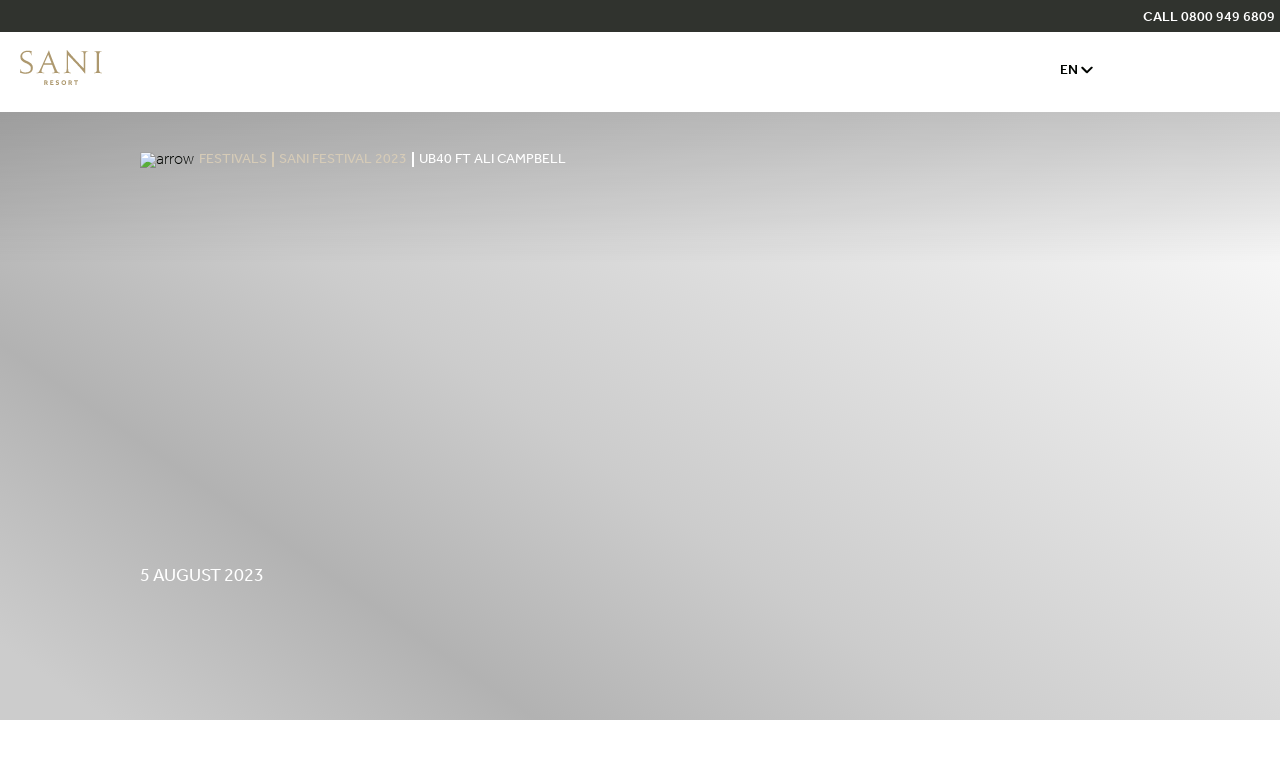

--- FILE ---
content_type: text/html; charset=utf-8
request_url: https://sani-resort.com/festivals/sani-festival-2023/ub40-ft-ali-campbell
body_size: 27927
content:
<!doctype html><html data-n-head-ssr lang="en-GB" data-n-head="%7B%22lang%22:%7B%22ssr%22:%22en-GB%22%7D%7D"><head ><title>UB40 &amp; Ali Campbell - Sani Festival 2023 | Sani Resort, Greece</title><meta data-n-head="ssr" charset="utf-8"><meta data-n-head="ssr" name="viewport" content="width=device-width, initial-scale=1"><meta data-n-head="ssr" data-hid="keywords" name="keywords" content=""><meta data-n-head="ssr" data-hid="description" name="description" content="Don&#x27;t miss UB40&#x27;s performance at Sani Festival 2023, a music festival set in the stunning surrounds of Sani Resort. Visit the website for more!"><meta data-n-head="ssr" data-hid="og:url" property="og:url" content="https://sani-resort.com/festivals/sani-festival-2023/ub40-ft-ali-campbell"><meta data-n-head="ssr" data-hid="og:type" property="og:type" content="website"><meta data-n-head="ssr" data-hid="og:title" property="og:title" content="UB40 &amp; Ali Campbell - Sani Festival 2023 | Sani Resort, Greece"><meta data-n-head="ssr" data-hid="og:description" property="og:description" content="Don&#x27;t miss UB40&#x27;s performance at Sani Festival 2023, a music festival set in the stunning surrounds of Sani Resort. Visit the website for more!"><meta data-n-head="ssr" data-hid="og:image" property="og:image" content=""><link data-n-head="ssr" rel="icon" type="image/x-icon" href="/sr-favicon.ico"><link data-n-head="ssr" hreflang="en" href="https://sani-resort.com/festivals/sani-festival-2023/ub40-ft-ali-campbell" rel="alternate"><link data-n-head="ssr" hreflang="x-default" href="https://sani-resort.com/festivals/sani-festival-2023/ub40-ft-ali-campbell" rel="alternate"><link data-n-head="ssr" hreflang="fr" href="https://sani-resort.com/fr/festivals/sani-festival-2023/ub40-ft-ali-campbell" rel="alternate"><link data-n-head="ssr" hreflang="ru" href="https://sani-resort.com/ru/festivali/sani-festival-2023/ub40-ali-campbell" rel="alternate"><link data-n-head="ssr" hreflang="el" href="https://sani-resort.com/gr/φεστιβαλ/sani-festival-2023/ub40-ft-ali-campbell" rel="alternate"><link data-n-head="ssr" hreflang="de" href="https://sani-resort.com/de/feste/sani-festival-2023/ub40-ft-ali-campbell" rel="alternate"><link data-n-head="ssr" rel="canonical" href="https://sani-resort.com/festivals/sani-festival-2023/ub40-ft-ali-campbell"><link rel="preload" href="https://sani-resort.com/_nuxt/1216b50.js" as="script"><link rel="preload" href="https://sani-resort.com/_nuxt/af6d175.js" as="script"><link rel="preload" href="https://sani-resort.com/_nuxt/css/13fd838.css" as="style"><link rel="preload" href="https://sani-resort.com/_nuxt/00466ba.js" as="script"><link rel="preload" href="https://sani-resort.com/_nuxt/css/74247e7.css" as="style"><link rel="preload" href="https://sani-resort.com/_nuxt/5f03715.js" as="script"><link rel="preload" href="https://sani-resort.com/_nuxt/fonts/Effra-Light.71552a4.ttf" as="font" type="font/ttf" crossorigin><link rel="preload" href="https://sani-resort.com/_nuxt/fonts/Chronicle-Display-Extra-Light.4dc8ccc.otf" as="font" type="font/otf" crossorigin><link rel="preload" href="https://sani-resort.com/_nuxt/fonts/Baskerville.69237a3.ttf" as="font" type="font/ttf" crossorigin><link rel="preload" href="https://sani-resort.com/_nuxt/fonts/Effra-Regular.16903bd.ttf" as="font" type="font/ttf" crossorigin><link rel="preload" href="https://sani-resort.com/_nuxt/fonts/Effra-Medium.c831a01.ttf" as="font" type="font/ttf" crossorigin><link rel="preload" href="https://sani-resort.com/_nuxt/css/998f9cd.css" as="style"><link rel="preload" href="https://sani-resort.com/_nuxt/01b6773.js" as="script"><link rel="preload" href="https://sani-resort.com/_nuxt/6c65868.js" as="script"><link rel="preload" href="https://sani-resort.com/_nuxt/css/751b252.css" as="style"><link rel="preload" href="https://sani-resort.com/_nuxt/99fb3bb.js" as="script"><link rel="preload" href="https://sani-resort.com/_nuxt/css/93531c5.css" as="style"><link rel="preload" href="https://sani-resort.com/_nuxt/d2b217d.js" as="script"><link rel="preload" href="https://sani-resort.com/_nuxt/css/d14a4a3.css" as="style"><link rel="preload" href="https://sani-resort.com/_nuxt/0871af1.js" as="script"><link rel="preload" href="https://sani-resort.com/_nuxt/css/458dae0.css" as="style"><link rel="preload" href="https://sani-resort.com/_nuxt/ce3979f.js" as="script"><link rel="preload" href="https://sani-resort.com/_nuxt/css/a6a49b4.css" as="style"><link rel="preload" href="https://sani-resort.com/_nuxt/978de6c.js" as="script"><link rel="preload" href="https://sani-resort.com/_nuxt/css/7fd2544.css" as="style"><link rel="preload" href="https://sani-resort.com/_nuxt/12401bd.js" as="script"><link rel="preload" href="https://sani-resort.com/_nuxt/css/f9260d4.css" as="style"><link rel="preload" href="https://sani-resort.com/_nuxt/31b1fd6.js" as="script"><link rel="preload" href="https://sani-resort.com/_nuxt/css/f2342f8.css" as="style"><link rel="preload" href="https://sani-resort.com/_nuxt/5297a26.js" as="script"><link rel="preload" href="https://sani-resort.com/_nuxt/css/b5bf9e3.css" as="style"><link rel="preload" href="https://sani-resort.com/_nuxt/1ade014.js" as="script"><link rel="preload" href="https://sani-resort.com/_nuxt/478a701.js" as="script"><link rel="stylesheet" href="https://sani-resort.com/_nuxt/css/13fd838.css"><link rel="stylesheet" href="https://sani-resort.com/_nuxt/css/74247e7.css"><link rel="stylesheet" href="https://sani-resort.com/_nuxt/css/998f9cd.css"><link rel="stylesheet" href="https://sani-resort.com/_nuxt/css/751b252.css"><link rel="stylesheet" href="https://sani-resort.com/_nuxt/css/93531c5.css"><link rel="stylesheet" href="https://sani-resort.com/_nuxt/css/d14a4a3.css"><link rel="stylesheet" href="https://sani-resort.com/_nuxt/css/458dae0.css"><link rel="stylesheet" href="https://sani-resort.com/_nuxt/css/a6a49b4.css"><link rel="stylesheet" href="https://sani-resort.com/_nuxt/css/7fd2544.css"><link rel="stylesheet" href="https://sani-resort.com/_nuxt/css/f9260d4.css"><link rel="stylesheet" href="https://sani-resort.com/_nuxt/css/f2342f8.css"><link rel="stylesheet" href="https://sani-resort.com/_nuxt/css/b5bf9e3.css"></head><body class="" data-n-head="%7B%22class%22:%7B%22ssr%22:%22%22%7D%7D"><noscript data-n-head="ssr" data-hid="gtm-noscript" data-pbody="true"><iframe src="https://www.googletagmanager.com/ns.html?id=GTM-N496LT&" height="0" width="0" style="display:none;visibility:hidden" title="gtm"></iframe></noscript><div data-server-rendered="true" id="__nuxt"><!----><div id="__layout"><div><!----> <div class="container"><header><div class="main__header" data-v-bdec195a><div class="hm-wr" data-v-bdec195a><div class="message__wrapper White center" data-v-65881b2c data-v-bdec195a><div class="message__wrapper__inner" data-v-65881b2c><div class="message__wrapper__double" data-v-65881b2c><!----> <!----></div> <div class="message__wrapper__inner--alert--2" data-v-65881b2c><!----></div> <div class="message__wrapper__inner--call" data-v-65881b2c><p data-v-65881b2c><a href="tel:" class="topNav" data-v-65881b2c>CALL 0800 949 6809</a></p></div></div></div></div> <div class="wrapper" data-v-bdec195a><div class="wrapper__placeholder" data-v-bdec195a></div> <div class="wrapper__inner" data-v-bdec195a><div class="icon" data-v-beaba3fc data-v-bdec195a><div class="icon__inner" data-v-beaba3fc><a href="http://sani-resort.com/" aria-label="logo" class="topNav" data-v-beaba3fc><svg xmlns="http://www.w3.org/2000/svg" width="82" height="35" viewBox="0 0 82 35" fill="none" data-v-beaba3fc><g clip-path="url(#clip0)" data-v-beaba3fc><path d="M12.885 17.6081C12.885 22.4876 9.23169 23.8016 5.03035 23.8016C3.90975 23.8016 2.58542 23.5158 1.14867 23.0313C0.800898 22.9163 0.340717 22.6898 -0.00354004 22.6026C0.168589 21.8881 0.196691 20.9471 0.196691 20.6055C0.196691 20.2082 0.168589 19.5774 0.112383 18.8942H0.456641C0.540949 19.8353 0.829001 20.5498 1.23298 21.0621C2.03741 22.0589 3.50578 22.4319 5.00224 22.4319C6.52681 22.4319 10.8406 22.404 10.8406 18.3226C10.8406 12.272 0.340717 14.0705 0.340717 6.70591C0.340717 3.2554 3.30203 0.627441 8.19541 0.627441C9.77618 0.627441 10.6403 1.08402 11.7328 1.11191C11.501 1.76715 11.4167 2.65244 11.4167 3.1369C11.4167 3.64925 11.4167 4.22085 11.4729 5.1619H11.1286C11.0443 4.16508 10.7246 3.1369 10.1802 2.62107C9.57595 2.08084 8.71179 1.91005 8.19541 1.91005C4.22591 1.91005 2.15334 3.59348 2.15334 6.33298C2.15685 11.6447 12.885 10.5015 12.885 17.6081Z" fill="#AD986E" data-v-beaba3fc></path> <path d="M24.3931 13.3282C25.3697 13.3282 26.954 13.3561 27.8743 13.3561C29.0546 13.3561 30.3193 13.3282 31.5558 13.3282C30.5476 10.5887 28.1905 4.68102 28.1905 4.68102C26.954 7.56341 26.1776 9.33398 25.0254 11.8992L24.3931 13.3282ZM39.9514 23.1743C37.8789 23.1743 37.1342 23.0593 36.3578 23.0593C35.6693 23.0593 34.489 23.1743 32.3005 23.1743V22.8293C32.6448 22.8293 33.3087 22.7735 33.6248 22.6864C34.345 22.4877 34.5171 22.059 34.5171 21.6024C34.5171 21.348 34.489 21.0309 34.2607 20.4035C33.9445 19.574 33.112 17.5211 32.0476 14.6945C30.4949 14.6945 28.9422 14.6666 27.8462 14.6666C26.954 14.6666 25.4013 14.6945 23.7889 14.6945C22.6683 17.3503 22.0044 19.1488 21.748 19.9748C21.5758 20.515 21.5196 21.0309 21.5196 21.3445C21.5196 21.8011 21.748 22.2019 22.3522 22.4564C22.7842 22.655 23.6449 22.77 24.3369 22.77V23.1709C22.3803 23.1709 21.5758 23.0558 20.3955 23.0558C18.8428 23.0558 18.8428 23.1709 16.5981 23.1709V22.8293C16.83 22.8293 17.3464 22.7735 17.6625 22.6585C18.3229 22.4285 18.7831 22.059 19.0747 21.6024C19.2187 21.3759 19.6508 20.6056 20.111 19.6332C20.9681 17.8069 22.1203 15.3253 23.817 11.5019C25.5137 7.67843 28.7631 0.571777 28.7631 0.571777H29.0511C30.1436 3.99789 32.2408 9.24684 33.393 12.1885C34.3133 14.555 35.3777 17.3259 36.126 19.0093C36.7583 20.4349 37.1623 21.4909 37.8824 22.1183C38.3988 22.547 39.4948 22.8328 39.955 22.8328V23.1743H39.9514Z" fill="#AD986E" data-v-beaba3fc></path> <path d="M73.9486 23.1739V22.8289C74.4088 22.8289 75.157 22.686 75.5575 22.4873C76.6218 21.975 76.8221 20.7481 76.8221 18.8625C76.8783 16.7783 76.8783 12.1567 76.8783 12.1567C76.8783 12.1567 76.8221 6.73348 76.8221 5.4195C76.8221 3.45027 76.6183 2.39421 75.6418 1.85398C75.2378 1.62394 74.6055 1.5403 73.9451 1.5403V1.19873C75.9298 1.19873 77.082 1.31375 77.9989 1.31375C79.1511 1.31375 80.2155 1.19873 81.9965 1.19873V1.5403C81.1358 1.5403 80.5597 1.62394 80.1277 1.91323C79.2705 2.50923 79.0387 3.53741 79.0387 5.42299C79.0387 7.36433 78.9825 12.1881 78.9825 12.1881C78.9825 12.1881 79.0387 17.5207 79.0387 18.8625C79.0387 20.5739 79.2389 21.9436 80.3033 22.4594C80.7354 22.6581 81.3958 22.8289 82 22.8289V23.1704C80.4192 23.1704 78.7225 23.0275 77.9181 23.0275C77.0855 23.031 75.445 23.1739 73.9486 23.1739Z" fill="#AD986E" data-v-beaba3fc></path> <path d="M64.9768 23.5995C59.6268 16.8065 53.128 10.5015 48.1222 5.10612C48.1222 6.84532 48.066 13.6383 48.066 15.1788C48.066 17.6325 48.1222 19.173 48.1222 19.173C48.1504 20.6857 48.4103 21.6267 48.9267 22.1112C49.4466 22.6235 50.1913 22.7107 51.0836 22.8257V23.1673C49.2428 23.1673 47.9466 23.0522 47.374 23.0522C46.7979 23.0522 45.8494 23.1673 43.6926 23.1673V22.8257C44.4408 22.7421 45.0169 22.627 45.5052 22.3412C46.2534 21.9125 46.6539 21.0551 46.6539 19.173C46.6539 19.173 46.682 14.6909 46.682 11.0975C46.682 7.47268 46.6539 3.96292 46.6539 -0.00341797H47.0298C51.3435 5.44769 58.7064 13.3246 63.7684 18.4028C63.7684 16.6043 63.7965 13.2932 63.7965 11.6098C63.7965 10.5537 63.7684 8.8982 63.7684 5.18977C63.7684 3.56211 63.5682 2.62106 63.0202 2.13659C62.5319 1.70789 61.6958 1.53711 60.8352 1.53711V1.19903C61.9839 1.19903 62.704 1.31405 64.5166 1.31405C66.5295 1.31405 66.8737 1.19903 68.1981 1.19903V1.5406C67.5939 1.5406 66.9054 1.62425 66.4171 1.91005C65.6688 2.36663 65.2368 3.30768 65.2368 5.19326C65.2368 6.44799 65.2087 8.27431 65.2087 11.4704C65.2087 13.7812 65.2368 20.975 65.2368 23.5995H64.9768Z" fill="#AD986E" data-v-beaba3fc></path> <path d="M24.3439 30.3716H26.0336C26.2971 30.3716 26.5289 30.4099 26.7291 30.4831C26.9294 30.5563 27.0945 30.6574 27.2315 30.7898C27.365 30.9188 27.4633 31.0687 27.5301 31.2394C27.5968 31.4102 27.6319 31.5949 27.6319 31.7901C27.6319 32.0829 27.5687 32.3408 27.4352 32.5569C27.3052 32.7765 27.1226 32.9508 26.8872 33.0797L27.8954 34.8886H26.7643L25.9177 33.2296H25.3451V34.8886H24.3439V30.3716ZM25.9809 32.407C26.1706 32.407 26.3217 32.3513 26.4306 32.2397C26.5395 32.1247 26.5921 31.9853 26.5921 31.811C26.5921 31.6263 26.5395 31.4799 26.4306 31.3719C26.3217 31.2638 26.1706 31.2081 25.9809 31.2081H25.3451V32.4035H25.9809V32.407Z" fill="#AD986E" data-v-beaba3fc></path> <path d="M30.1893 30.3716H33.2981V31.2638H31.2185V32.1456H32.8344V33.01H31.2185V33.9859H33.4457V34.8851H30.1893V30.3716Z" fill="#AD986E" data-v-beaba3fc></path> <path d="M36.1962 33.5398C36.2559 33.6025 36.3227 33.6687 36.4035 33.7315C36.4807 33.7977 36.5721 33.8569 36.6704 33.9127C36.7688 33.965 36.8742 34.0103 36.9901 34.0451C37.106 34.08 37.229 34.0974 37.3625 34.0974C37.4397 34.0974 37.517 34.087 37.5943 34.0626C37.6716 34.0382 37.7419 34.0068 37.8051 33.965C37.8683 33.9231 37.921 33.8709 37.9596 33.8081C37.9983 33.7454 38.0159 33.6792 38.0159 33.6025C38.0159 33.4352 37.9351 33.3062 37.77 33.2156C37.6084 33.125 37.3484 33.0309 36.9936 32.9403C36.8215 32.8985 36.6599 32.8427 36.5124 32.7625C36.3648 32.6858 36.2384 32.5952 36.133 32.4837C36.0241 32.3756 35.9433 32.2537 35.8836 32.1108C35.8274 31.9713 35.7957 31.8145 35.7957 31.6437C35.7957 31.452 35.8274 31.2743 35.8976 31.107C35.9644 30.9397 36.0697 30.7933 36.2067 30.6643C36.3437 30.5354 36.5159 30.4343 36.7231 30.3576C36.9304 30.2844 37.1763 30.2461 37.4573 30.2461C37.6892 30.2461 37.8929 30.2705 38.0721 30.3158C38.2512 30.3611 38.4023 30.4204 38.5252 30.4831C38.6482 30.5493 38.7535 30.6155 38.8308 30.6887C38.9116 30.7584 38.9713 30.8142 39.0135 30.8525L38.4198 31.5008C38.3707 31.459 38.3144 31.4137 38.2477 31.3684C38.181 31.3196 38.1072 31.2778 38.0264 31.2359C37.9456 31.1941 37.8543 31.1627 37.7594 31.1349C37.6611 31.107 37.5557 31.093 37.4503 31.093C37.3765 31.093 37.3063 31.1035 37.236 31.1279C37.1657 31.1523 37.1025 31.1802 37.0463 31.2185C36.9901 31.2568 36.9444 31.3022 36.9093 31.3544C36.8742 31.4067 36.8566 31.4625 36.8566 31.5217C36.8566 31.6751 36.9374 31.8006 37.1025 31.8947C37.2676 31.9888 37.4924 32.0689 37.777 32.1317C37.9456 32.1735 38.1107 32.2293 38.2723 32.2955C38.4339 32.3652 38.5779 32.4558 38.7044 32.5708C38.8308 32.6824 38.9327 32.8218 39.01 32.9891C39.0873 33.1564 39.1259 33.355 39.1259 33.5886C39.1259 33.7907 39.0802 33.9789 38.9889 34.1497C38.8976 34.3205 38.7746 34.4704 38.6165 34.5958C38.4585 34.7213 38.2758 34.8189 38.065 34.8921C37.8543 34.9618 37.6259 34.9966 37.38 34.9966C37.1517 34.9966 36.9444 34.9757 36.7583 34.9339C36.5721 34.8921 36.4035 34.8328 36.2559 34.7666C36.1049 34.6969 35.9714 34.6167 35.8484 34.5261C35.729 34.4355 35.6236 34.3449 35.5393 34.2508L36.1962 33.5398Z" fill="#AD986E" data-v-beaba3fc></path> <path d="M43.7874 35.0001C43.4502 35.0001 43.1375 34.9408 42.8495 34.8153C42.5614 34.6933 42.312 34.5295 42.0977 34.3169C41.887 34.1043 41.7184 33.8534 41.5989 33.5606C41.4795 33.2713 41.4163 32.9576 41.4163 32.623C41.4163 32.285 41.476 31.9713 41.5989 31.682C41.7184 31.3927 41.887 31.1452 42.0977 30.9326C42.3085 30.72 42.5614 30.5527 42.8495 30.4307C43.1375 30.3088 43.4502 30.2495 43.7874 30.2495C44.1211 30.2495 44.4373 30.3088 44.7253 30.4307C45.0134 30.5527 45.2628 30.72 45.4736 30.9326C45.6844 31.1452 45.8495 31.3962 45.9724 31.682C46.0918 31.9713 46.1516 32.285 46.1516 32.623C46.1516 32.9576 46.0918 33.2713 45.9724 33.5606C45.853 33.8499 45.6844 34.1043 45.4736 34.3169C45.2628 34.5295 45.0134 34.6968 44.7253 34.8153C44.4373 34.9408 44.1247 35.0001 43.7874 35.0001ZM43.7874 34.0381C43.9877 34.0381 44.1668 33.9998 44.3249 33.9231C44.483 33.8464 44.62 33.7418 44.7289 33.6129C44.8413 33.4804 44.9256 33.3306 44.9853 33.1598C45.045 32.989 45.0731 32.8043 45.0731 32.6126C45.0731 32.4174 45.0415 32.2362 44.9853 32.0654C44.9256 31.8946 44.8413 31.7447 44.7289 31.6158C44.62 31.4868 44.483 31.3857 44.3249 31.3091C44.1668 31.2359 43.9877 31.1975 43.7874 31.1975C43.5872 31.1975 43.408 31.2359 43.2429 31.3091C43.0813 31.3823 42.9443 31.4868 42.8354 31.6158C42.723 31.7447 42.6387 31.8946 42.579 32.0654C42.5193 32.2362 42.4912 32.4209 42.4912 32.6126C42.4912 32.8043 42.5193 32.989 42.579 33.1598C42.6387 33.3306 42.723 33.4839 42.8354 33.6129C42.9479 33.7418 43.0849 33.8464 43.2429 33.9231C43.408 33.9998 43.5872 34.0381 43.7874 34.0381Z" fill="#AD986E" data-v-beaba3fc></path> <path d="M48.5684 30.3716H50.2616C50.5251 30.3716 50.7569 30.4099 50.9571 30.4831C51.1574 30.5563 51.3225 30.6574 51.4595 30.7898C51.593 30.9188 51.6948 31.0687 51.7581 31.2394C51.8248 31.4102 51.8564 31.5949 51.8564 31.7901C51.8564 32.0829 51.7932 32.3408 51.6632 32.5569C51.5333 32.7765 51.3506 32.9508 51.1152 33.0797L52.1269 34.8886H50.9958L50.1492 33.2296H49.5766V34.8886H48.5719V30.3716H48.5684ZM50.2054 32.407C50.3951 32.407 50.5461 32.3513 50.655 32.2397C50.7675 32.1247 50.8201 31.9853 50.8201 31.811C50.8201 31.6263 50.7675 31.4799 50.655 31.3719C50.5461 31.2638 50.3951 31.2081 50.2054 31.2081H49.5696V32.4035H50.2054V32.407Z" fill="#AD986E" data-v-beaba3fc></path> <path d="M55.443 31.2708H53.9711V30.3716H57.9441V31.2708H56.4793V34.8851H55.443V31.2708Z" fill="#AD986E" data-v-beaba3fc></path></g> <defs data-v-beaba3fc><clipPath id="clip0" data-v-beaba3fc><rect width="82" height="35" fill="white" data-v-beaba3fc></rect></clipPath></defs></svg></a></div></div> <div class="wrapper-items" data-v-bdec195a><div id="bookButton" class="White header-booking" data-v-215b1bdd data-v-bdec195a><a href="https://saniresort.swapsystems.com/" ariaLabel="Book Now" class="topNav" data-v-215b1bdd>Book Now</a></div> <div class="side-nav" data-v-206b2547 data-v-bdec195a><div class="side-nav-wrapper is-closed" data-v-206b2547><div class="side-nav-menu" data-v-206b2547><div class="side-nav-menu-items" data-v-206b2547><ul class="link-list" data-v-206b2547><li class="link-list-item" data-v-206b2547><div class="level-two-trigger" data-v-206b2547><span class="link-list-item__link" data-v-206b2547>The Resort</span> <span class="accordion-item-trigger-icon" data-v-206b2547></span></div> <div class="lvltwoCover-mobile" data-v-206b2547><div class="lvltwoColOne" data-v-206b2547><div class="back-button" data-v-206b2547><span class="accordion-item-trigger-icon back-button-icon" data-v-206b2547></span> <span class="preHeading back-button-text" data-v-206b2547>The Resort</span></div> <ul data-v-206b2547><li data-v-206b2547><a href="/the-resort" class="topNav" data-v-206b2547><span class="hxs lvltwoColOne__item" data-v-206b2547>The Resort</span></a></li> <li data-v-206b2547><a href="/beaches-pools" class="topNav" data-v-206b2547><span class="hxs lvltwoColOne__item" data-v-206b2547>Beaches &amp; Pools</span></a></li><li data-v-206b2547><a href="/inclusions" class="topNav" data-v-206b2547><span class="hxs lvltwoColOne__item" data-v-206b2547>Inclusions</span></a></li><li data-v-206b2547><a href="/sustainability" class="topNav" data-v-206b2547><span class="hxs lvltwoColOne__item" data-v-206b2547>Sustainability</span></a></li><li data-v-206b2547><a href="/safety" class="topNav" data-v-206b2547><span class="hxs lvltwoColOne__item" data-v-206b2547>Safety</span></a></li></ul></div> <div class="lvltwoColTwo" data-v-206b2547><ul data-v-206b2547><li class="lvltwoColTwo__item" data-v-206b2547><a href="/resort-map" class="topNav lvltwoColTwo__item__link" data-v-206b2547><div class="lvltwoColTwo__item__image" data-v-206b2547><img data-src="https://sani-prd-cdn.azureedge.net/media/dwfg4dks/sani_masterplan_1_2880x1918.jpg?rxy=0.48872180451127817,0.50617381519575189&amp;v=1d7e5f0152f92b0&amp;format=jpg&amp;quality=80&amp;width=120&amp;height=90" width="120" height="90" alt="Resort Map" data-v-206b2547></div> <div class="lvltwoColTwo__item__text" data-v-206b2547><span class="hxs lvltwoColTwo__item__text__title" data-v-206b2547>
                            Resort Map
                          </span> <p class="lvltwoColTwo__item__text__description" data-v-206b2547>
                            Consult the map to explore the variety of choices at Sani Resort
                          </p></div></a></li><li class="lvltwoColTwo__item" data-v-206b2547><a href="/festivals" class="topNav lvltwoColTwo__item__link" data-v-206b2547><div class="lvltwoColTwo__item__image" data-v-206b2547><img data-src="https://sani-prd-cdn.azureedge.net/media/h0lptx3h/dsc03542.jpg?v=1dbce4598843cb0&amp;format=jpg&amp;quality=80&amp;width=120&amp;height=90" width="120" height="90" alt="Sani Festival stage" data-v-206b2547></div> <div class="lvltwoColTwo__item__text" data-v-206b2547><span class="hxs lvltwoColTwo__item__text__title" data-v-206b2547>
                            Festivals
                          </span> <p class="lvltwoColTwo__item__text__description" data-v-206b2547>
                            Open up bridges of communication between tourism and the arts 
                          </p></div></a></li><li class="lvltwoColTwo__item" data-v-206b2547><a href="/sani-rewards" class="topNav lvltwoColTwo__item__link" data-v-206b2547><div class="lvltwoColTwo__item__image" data-v-206b2547><img data-src="https://sani-prd-cdn.azureedge.net/media/r3kdoqi3/sani_06_apart_pools_3615.jpg?v=1dabe59c684a700&amp;format=jpg&amp;quality=80&amp;width=120&amp;height=90" width="120" height="90" alt="Sani pool" data-v-206b2547></div> <div class="lvltwoColTwo__item__text" data-v-206b2547><span class="hxs lvltwoColTwo__item__text__title" data-v-206b2547>
                            Sani Rewards
                          </span> <p class="lvltwoColTwo__item__text__description" data-v-206b2547>
                            Your Loyalty rewarded
                          </p></div></a></li></ul></div></div></li><li class="link-list-item" data-v-206b2547><div class="level-two-trigger" data-v-206b2547><span class="link-list-item__link" data-v-206b2547>Hotels</span> <span class="accordion-item-trigger-icon" data-v-206b2547></span></div> <div class="lvltwoCover-mobile" data-v-206b2547><div class="lvltwoColOne" data-v-206b2547><div class="back-button" data-v-206b2547><span class="accordion-item-trigger-icon back-button-icon" data-v-206b2547></span> <span class="preHeading back-button-text" data-v-206b2547>Hotels</span></div> <ul data-v-206b2547><li data-v-206b2547><a href="/our-hotels" class="topNav" data-v-206b2547><span class="hxs lvltwoColOne__item" data-v-206b2547>All Hotels</span></a></li> <li data-v-206b2547><a href="/our-hotels/sani-beach" class="topNav" data-v-206b2547><span class="hxs lvltwoColOne__item" data-v-206b2547>Sani Beach</span></a></li><li data-v-206b2547><a href="/our-hotels/sani-club" class="topNav" data-v-206b2547><span class="hxs lvltwoColOne__item" data-v-206b2547>Sani Club</span></a></li><li data-v-206b2547><a href="/our-hotels/sani-dunes" class="topNav" data-v-206b2547><span class="hxs lvltwoColOne__item" data-v-206b2547>Sani Dunes</span></a></li><li data-v-206b2547><a href="/our-hotels/porto-sani" class="topNav" data-v-206b2547><span class="hxs lvltwoColOne__item" data-v-206b2547>Porto Sani</span></a></li><li data-v-206b2547><a href="/our-hotels/sani-asterias" class="topNav" data-v-206b2547><span class="hxs lvltwoColOne__item" data-v-206b2547>Sani Asterias</span></a></li></ul></div> <div class="lvltwoColTwo" data-v-206b2547><ul data-v-206b2547><li class="lvltwoColTwo__item" data-v-206b2547><a href="/our-hotels/sani-asterias" class="topNav lvltwoColTwo__item__link" data-v-206b2547><div class="lvltwoColTwo__item__image" data-v-206b2547><img data-src="https://sani-prd-cdn.azureedge.net/media/mwvpvhch/3__sa_1bra_bedroom-balcony-beach.jpg?v=1d9be0f4dce68a0&amp;format=jpg&amp;quality=80&amp;width=120&amp;height=90" width="120" height="90" alt="renavated Sani Asterias" data-v-206b2547></div> <div class="lvltwoColTwo__item__text" data-v-206b2547><span class="hxs lvltwoColTwo__item__text__title" data-v-206b2547>
                            Sani Asterias  Renovation
                          </span> <p class="lvltwoColTwo__item__text__description" data-v-206b2547>
                            This year, Sani Asterias unveils the completion of its stunning renovation, inviting guests to experience a new era of refined luxury. 
                          </p></div></a></li><li class="lvltwoColTwo__item" data-v-206b2547><a href="/our-hotels/sani-suite-collection" class="topNav lvltwoColTwo__item__link" data-v-206b2547><div class="lvltwoColTwo__item__image" data-v-206b2547><img data-src="https://sani-prd-cdn.azureedge.net/media/zssfingh/20_ear-_ring_0052_mirror.jpg?v=1d7c5998696fff0&amp;format=jpg&amp;quality=80&amp;width=120&amp;height=90" width="120" height="90" alt="Suites Image" data-v-206b2547></div> <div class="lvltwoColTwo__item__text" data-v-206b2547><span class="hxs lvltwoColTwo__item__text__title" data-v-206b2547>
                            Sani Suite Collection
                          </span> <p class="lvltwoColTwo__item__text__description" data-v-206b2547>
                            An experience of unparalleled comfort in one, two and three-bedroom suites
                          </p></div></a></li><li class="lvltwoColTwo__item" data-v-206b2547><a href="/our-hotels/sani-club" class="topNav lvltwoColTwo__item__link" data-v-206b2547><div class="lvltwoColTwo__item__image" data-v-206b2547><img data-src="https://sani-prd-cdn.azureedge.net/media/y24ffic2/sani_club_aerial_2880x2158.jpg?v=1db31d8ff3bd5d0&amp;format=jpg&amp;quality=80&amp;width=120&amp;height=90" width="120" height="90" alt="renavated Sani club" data-v-206b2547></div> <div class="lvltwoColTwo__item__text" data-v-206b2547><span class="hxs lvltwoColTwo__item__text__title" data-v-206b2547>
                            Renovated Sani Club
                          </span> <p class="lvltwoColTwo__item__text__description" data-v-206b2547>
                            Step into a world where nature’s grandeur meets ultimate seclusion at the transformed Sani Club
                          </p></div></a></li></ul></div></div></li><li class="link-list-item" data-v-206b2547><div class="level-two-trigger" data-v-206b2547><span class="link-list-item__link" data-v-206b2547>Families</span> <span class="accordion-item-trigger-icon" data-v-206b2547></span></div> <div class="lvltwoCover-mobile" data-v-206b2547><div class="lvltwoColOne" data-v-206b2547><div class="back-button" data-v-206b2547><span class="accordion-item-trigger-icon back-button-icon" data-v-206b2547></span> <span class="preHeading back-button-text" data-v-206b2547>Families</span></div> <ul data-v-206b2547><li data-v-206b2547><a href="/families" class="topNav" data-v-206b2547><span class="hxs lvltwoColOne__item" data-v-206b2547>All Families</span></a></li> <li data-v-206b2547><a href="/families/sani-little-explorers" class="topNav" data-v-206b2547><span class="hxs lvltwoColOne__item" data-v-206b2547>Sani Little Explorers</span></a></li><li data-v-206b2547><a href="/families/sani-explorers" class="topNav" data-v-206b2547><span class="hxs lvltwoColOne__item" data-v-206b2547>Sani Explorers</span></a></li><li data-v-206b2547><a href="/families/teens" class="topNav" data-v-206b2547><span class="hxs lvltwoColOne__item" data-v-206b2547>Teens</span></a></li><li data-v-206b2547><a href="/families/children-stay-free" class="topNav" data-v-206b2547><span class="hxs lvltwoColOne__item" data-v-206b2547>Children Stay Free</span></a></li></ul></div> <div class="lvltwoColTwo" data-v-206b2547><ul data-v-206b2547><li class="lvltwoColTwo__item" data-v-206b2547><a href="/families/annabel-karmel-childrens-menus" class="topNav lvltwoColTwo__item__link" data-v-206b2547><div class="lvltwoColTwo__item__image" data-v-206b2547><img data-src="https://sani-prd-cdn.azureedge.net/media/axelrhxi/sani-resort-annabel-karmel-_-cooking-with-kids_2880x1920.jpg?v=1dabe59bc66c730&amp;format=jpg&amp;quality=80&amp;width=120&amp;height=90" width="120" height="90" alt="Family on beach" data-v-206b2547></div> <div class="lvltwoColTwo__item__text" data-v-206b2547><span class="hxs lvltwoColTwo__item__text__title" data-v-206b2547>
                            Annabel Karmel
                          </span> <p class="lvltwoColTwo__item__text__description" data-v-206b2547>
                            World’s leading expert in baby and children’s nutrition
                          </p></div></a></li><li class="lvltwoColTwo__item" data-v-206b2547><a href="/families/sani-little-explorers/carol-mae-baby-consulting" class="topNav lvltwoColTwo__item__link" data-v-206b2547><div class="lvltwoColTwo__item__image" data-v-206b2547><img data-src="https://sani-prd-cdn.azureedge.net/media/uiwinclm/baby_consulting_4-β_2880x1908.jpg?v=1dabe59a2d0a340&amp;format=jpg&amp;quality=80&amp;width=120&amp;height=90" width="120" height="90" alt="Carol Mae Baby Consulting" data-v-206b2547></div> <div class="lvltwoColTwo__item__text" data-v-206b2547><span class="hxs lvltwoColTwo__item__text__title" data-v-206b2547>
                            Carol Mae Baby Consulting
                          </span> <p class="lvltwoColTwo__item__text__description" data-v-206b2547>
                            Expert advice on adjusting your baby’s sleep pattern and routine
                          </p></div></a></li><li class="lvltwoColTwo__item" data-v-206b2547><a href="/families/learning-at-sani" class="topNav lvltwoColTwo__item__link" data-v-206b2547><div class="lvltwoColTwo__item__image" data-v-206b2547><img data-src="https://sani-prd-cdn.azureedge.net/media/swul20k2/bear-grylls-survival-academy-_-rope-crossing-6_2880x1920.jpg?v=1dabe59a7e7bd00&amp;format=jpg&amp;quality=80&amp;width=120&amp;height=90" width="120" height="90" alt="Learning at Sani" data-v-206b2547></div> <div class="lvltwoColTwo__item__text" data-v-206b2547><span class="hxs lvltwoColTwo__item__text__title" data-v-206b2547>
                            Learning at Sani
                          </span> <p class="lvltwoColTwo__item__text__description" data-v-206b2547>
                            Let your skills blossom with exciting academies and classes
                          </p></div></a></li></ul></div></div></li><li class="link-list-item" data-v-206b2547><div class="level-two-trigger" data-v-206b2547><span class="link-list-item__link" data-v-206b2547>Gastronomy</span> <span class="accordion-item-trigger-icon" data-v-206b2547></span></div> <div class="lvltwoCover-mobile" data-v-206b2547><div class="lvltwoColOne" data-v-206b2547><div class="back-button" data-v-206b2547><span class="accordion-item-trigger-icon back-button-icon" data-v-206b2547></span> <span class="preHeading back-button-text" data-v-206b2547>Gastronomy</span></div> <ul data-v-206b2547><li data-v-206b2547><a href="/gastronomy" class="topNav" data-v-206b2547><span class="hxs lvltwoColOne__item" data-v-206b2547>All Gastronomy</span></a></li> <li data-v-206b2547><a href="/gastronomy/restaurants-bars" class="topNav" data-v-206b2547><span class="hxs lvltwoColOne__item" data-v-206b2547>Restaurants &amp; Bars</span></a></li><li data-v-206b2547><a href="/gastronomy/dine-around-programme" class="topNav" data-v-206b2547><span class="hxs lvltwoColOne__item" data-v-206b2547>Dine Around Programme</span></a></li></ul></div> <div class="lvltwoColTwo" data-v-206b2547><ul data-v-206b2547><li class="lvltwoColTwo__item" data-v-206b2547><a href="/gastronomy/private-dining" class="topNav lvltwoColTwo__item__link" data-v-206b2547><div class="lvltwoColTwo__item__image" data-v-206b2547><img data-src="https://sani-prd-cdn.azureedge.net/media/wvmjwj3h/sanibeach299583_xmss_792x573.jpg?rxy=0.53661616161616166,0.78010471204188481&amp;v=1dabe65b94e1f10&amp;format=jpg&amp;quality=80&amp;width=120&amp;height=90" width="120" height="90" alt="Table and chairs with view to Aegean" data-v-206b2547></div> <div class="lvltwoColTwo__item__text" data-v-206b2547><span class="hxs lvltwoColTwo__item__text__title" data-v-206b2547>
                            Private Dining
                          </span> <p class="lvltwoColTwo__item__text__description" data-v-206b2547>
                            Celebrate an intimate evening at any of our unique private dining areas.
                          </p></div></a></li><li class="lvltwoColTwo__item" data-v-206b2547><a href="/festivals/sani-gourmet-2025" class="topNav lvltwoColTwo__item__link" data-v-206b2547><div class="lvltwoColTwo__item__image" data-v-206b2547><img data-src="https://sani-prd-cdn.azureedge.net/media/0p4gzyjh/restaurant-daniel_scottish-langoustine_billmilne_2880x1920.jpg?v=1dbbe9041036070&amp;format=jpg&amp;quality=80&amp;width=120&amp;height=90" width="120" height="90" alt="Sani Gourmet dish" data-v-206b2547></div> <div class="lvltwoColTwo__item__text" data-v-206b2547><span class="hxs lvltwoColTwo__item__text__title" data-v-206b2547>
                            Sani Gourmet 2025
                          </span> <p class="lvltwoColTwo__item__text__description" data-v-206b2547>
                            July 11 – August 22 - The impressive line-up of world-renowned chefs at this year’s Sani Gourmet festival is sure to set any food enthusiast’s heart racing.​
                          </p></div></a></li></ul></div></div></li><li class="link-list-item" data-v-206b2547><div class="level-two-trigger" data-v-206b2547><span class="link-list-item__link" data-v-206b2547>Experiences</span> <span class="accordion-item-trigger-icon" data-v-206b2547></span></div> <div class="lvltwoCover-mobile" data-v-206b2547><div class="lvltwoColOne" data-v-206b2547><div class="back-button" data-v-206b2547><span class="accordion-item-trigger-icon back-button-icon" data-v-206b2547></span> <span class="preHeading back-button-text" data-v-206b2547>Experiences</span></div> <ul data-v-206b2547><li data-v-206b2547><a href="/experiences" class="topNav" data-v-206b2547><span class="hxs lvltwoColOne__item" data-v-206b2547>All Experiences</span></a></li> <li data-v-206b2547><a href="/experiences/academies" class="topNav" data-v-206b2547><span class="hxs lvltwoColOne__item" data-v-206b2547>Academies</span></a></li><li data-v-206b2547><a href="/experiences/fitness-sport-outdoor-activities" class="topNav" data-v-206b2547><span class="hxs lvltwoColOne__item" data-v-206b2547>Fitness, Sport &amp; Outdoor</span></a></li><li data-v-206b2547><a href="/experiences/activities-on-the-water" class="topNav" data-v-206b2547><span class="hxs lvltwoColOne__item" data-v-206b2547>On The Water</span></a></li><li data-v-206b2547><a href="/experiences/entertainment" class="topNav" data-v-206b2547><span class="hxs lvltwoColOne__item" data-v-206b2547>Entertainment</span></a></li><li data-v-206b2547><a href="/experiences/local" class="topNav" data-v-206b2547><span class="hxs lvltwoColOne__item" data-v-206b2547>Local</span></a></li></ul></div> <div class="lvltwoColTwo" data-v-206b2547><ul data-v-206b2547><li class="lvltwoColTwo__item" data-v-206b2547><a href="/experiences/recurring-resort-events" class="topNav lvltwoColTwo__item__link" data-v-206b2547><div class="lvltwoColTwo__item__image" data-v-206b2547><img data-src="https://sani-prd-cdn.azureedge.net/media/3m4dyknn/img_5108.jpg?v=1dabe59819bf760&amp;format=jpg&amp;quality=80&amp;width=120&amp;height=90" width="120" height="90" alt="What's on calendar" data-v-206b2547></div> <div class="lvltwoColTwo__item__text" data-v-206b2547><span class="hxs lvltwoColTwo__item__text__title" data-v-206b2547>
                            What's on Calendar
                          </span> <p class="lvltwoColTwo__item__text__description" data-v-206b2547>
                            From Greek nights to live DJs, discover what’s going on across the resort
                          </p></div></a></li><li class="lvltwoColTwo__item" data-v-206b2547><a href="/experiences/wellness-spa-resort" class="topNav lvltwoColTwo__item__link" data-v-206b2547><div class="lvltwoColTwo__item__image" data-v-206b2547><img data-src="https://sani-prd-cdn.azureedge.net/media/d23k2zcp/sani_11_spa_0699-copy.jpg?rxy=0.40601503759398494,0.61466165413533835&amp;v=1dabe598d51dc50&amp;format=jpg&amp;quality=80&amp;width=120&amp;height=90" width="120" height="90" alt="Spas &amp; Wellness" data-v-206b2547></div> <div class="lvltwoColTwo__item__text" data-v-206b2547><span class="hxs lvltwoColTwo__item__text__title" data-v-206b2547>
                            Spas &amp; Wellness
                          </span> <p class="lvltwoColTwo__item__text__description" data-v-206b2547>
                            Discover the Spa’s holistic beauty treatments and our varied fitness programme
                          </p></div></a></li><li class="lvltwoColTwo__item" data-v-206b2547><a href="/experiences/vip" class="topNav lvltwoColTwo__item__link" data-v-206b2547><div class="lvltwoColTwo__item__image" data-v-206b2547><img data-src="https://sani-prd-cdn.azureedge.net/media/4peg25ce/sani_13_bar_drinks_0657_plus_0658.jpg?rxy=0.78195488721804507,0.51372731971730223&amp;v=1dabe599a629650&amp;format=jpg&amp;quality=80&amp;width=120&amp;height=90" width="120" height="90" alt="VIP" data-v-206b2547></div> <div class="lvltwoColTwo__item__text" data-v-206b2547><span class="hxs lvltwoColTwo__item__text__title" data-v-206b2547>
                            VIP
                          </span> <p class="lvltwoColTwo__item__text__description" data-v-206b2547>
                            For spectacular excursions and unique experiences
                          </p></div></a></li></ul></div></div></li><li class="link-list-item" data-v-206b2547><div class="level-two-trigger" data-v-206b2547><span class="link-list-item__link" data-v-206b2547>Offers</span> <span class="accordion-item-trigger-icon" data-v-206b2547></span></div> <div class="lvltwoCover-mobile" data-v-206b2547><div class="lvltwoColOne" data-v-206b2547><div class="back-button" data-v-206b2547><span class="accordion-item-trigger-icon back-button-icon" data-v-206b2547></span> <span class="preHeading back-button-text" data-v-206b2547>Offers</span></div> <ul data-v-206b2547><li data-v-206b2547><a href="/offers" class="topNav" data-v-206b2547><span class="hxs lvltwoColOne__item" data-v-206b2547>All Offers</span></a></li> <li data-v-206b2547><a href="/offers/free-airport-transfers" class="topNav" data-v-206b2547><span class="hxs lvltwoColOne__item" data-v-206b2547>Free Transfers</span></a></li><li data-v-206b2547><a href="/families/children-stay-free" class="topNav" data-v-206b2547><span class="hxs lvltwoColOne__item" data-v-206b2547>Children Stay Free</span></a></li></ul></div> <div class="lvltwoColTwo" data-v-206b2547><ul data-v-206b2547><li class="lvltwoColTwo__item" data-v-206b2547><a href="https://sani-resort.com/offers/special-offers" class="topNav lvltwoColTwo__item__link" data-v-206b2547><div class="lvltwoColTwo__item__image" data-v-206b2547><img data-src="https://sani-prd-cdn.azureedge.net/media/unuh3sko/sani-resort-_-family-playing-in-bousoulas-beach910_2880x1920.jpg?v=1db4f88dbe38830&amp;format=jpg&amp;quality=80&amp;width=120&amp;height=90" width="120" height="90" alt="Sani Resort Family By Bousoulas Beach" data-v-206b2547></div> <div class="lvltwoColTwo__item__text" data-v-206b2547><span class="hxs lvltwoColTwo__item__text__title" data-v-206b2547>
                            Special Offers
                          </span> <p class="lvltwoColTwo__item__text__description" data-v-206b2547>
                            Discover our Summer Destination Special Offer for summer 2026
                          </p></div></a></li><li class="lvltwoColTwo__item" data-v-206b2547><a href="/offers/early-booking-discount" class="topNav lvltwoColTwo__item__link" data-v-206b2547><div class="lvltwoColTwo__item__image" data-v-206b2547><img data-src="https://sani-prd-cdn.azureedge.net/media/mucpnqul/couples-on-urfboards.jpg?v=1dc29419dde31f0&amp;format=jpg&amp;quality=80&amp;width=120&amp;height=90" width="120" height="90" alt="Early Booking Discount " data-v-206b2547></div> <div class="lvltwoColTwo__item__text" data-v-206b2547><span class="hxs lvltwoColTwo__item__text__title" data-v-206b2547>
                            Early Booking Discount
                          </span> <p class="lvltwoColTwo__item__text__description" data-v-206b2547>
                            Take advantage of our Early Booking offers for summer 2026.
                          </p></div></a></li></ul></div></div></li><li class="link-list-item" data-v-206b2547><div class="level-two-trigger" data-v-206b2547><span class="link-list-item__link" data-v-206b2547>The Marina</span> <span class="accordion-item-trigger-icon" data-v-206b2547></span></div> <div class="lvltwoCover-mobile" data-v-206b2547><div class="lvltwoColOne" data-v-206b2547><div class="back-button" data-v-206b2547><span class="accordion-item-trigger-icon back-button-icon" data-v-206b2547></span> <span class="preHeading back-button-text" data-v-206b2547>The Marina</span></div> <ul data-v-206b2547><li data-v-206b2547><a href="/the-marina" class="topNav" data-v-206b2547><span class="hxs lvltwoColOne__item" data-v-206b2547>The Marina</span></a></li> <li data-v-206b2547><a href="/the-marina/dining-bars" class="topNav" data-v-206b2547><span class="hxs lvltwoColOne__item" data-v-206b2547>Dining &amp; Bars</span></a></li><li data-v-206b2547><a href="/the-marina/retail-brands" class="topNav" data-v-206b2547><span class="hxs lvltwoColOne__item" data-v-206b2547>Retail &amp; Brands</span></a></li></ul></div> <div class="lvltwoColTwo" data-v-206b2547><ul data-v-206b2547><li class="lvltwoColTwo__item" data-v-206b2547><a href="/the-marina/port-facilities" class="topNav lvltwoColTwo__item__link" data-v-206b2547><div class="lvltwoColTwo__item__image" data-v-206b2547><img data-src="https://sani-prd-cdn.azureedge.net/media/40rbh2lk/sani_marina_yacht_02_2880x1920.jpg?v=1dabe595a1f79f0&amp;format=jpg&amp;quality=80&amp;width=120&amp;height=90" width="120" height="90" alt="Port Facilities" data-v-206b2547></div> <div class="lvltwoColTwo__item__text" data-v-206b2547><span class="hxs lvltwoColTwo__item__text__title" data-v-206b2547>
                            Port Facilities
                          </span> <p class="lvltwoColTwo__item__text__description" data-v-206b2547>
                            Moor up at Sani Resort’s comfortable and secure Marina
                          </p></div></a></li><li class="lvltwoColTwo__item" data-v-206b2547><a href="/the-marina/yacht-charter" class="topNav lvltwoColTwo__item__link" data-v-206b2547><div class="lvltwoColTwo__item__image" data-v-206b2547><img data-src="https://sani-prd-cdn.azureedge.net/media/bkhjrkh5/sani_12_boat_0306.jpg?v=1dabe59506230b0&amp;format=jpg&amp;quality=80&amp;width=120&amp;height=90" width="120" height="90" alt="Yacht Charter" data-v-206b2547></div> <div class="lvltwoColTwo__item__text" data-v-206b2547><span class="hxs lvltwoColTwo__item__text__title" data-v-206b2547>
                            Yacht Charter
                          </span> <p class="lvltwoColTwo__item__text__description" data-v-206b2547>
                            Charter a luxury yacht and explore the Aegean Sea
                          </p></div></a></li></ul></div></div></li><li class="link-list-item" data-v-206b2547><a href="/gallery" class="topNav link-list-item__link" data-v-206b2547>Gallery</a> <span class="accordion-item-trigger-icon" data-v-206b2547></span> <!----></li></ul></div></div> <div class="side-nav-footer" data-v-206b2547><div class="call White" data-v-206b2547><a href="tel:08009496809" class="topNav" data-v-206b2547>08009496809</a></div> <div class="lang__wrapper language__swicther" data-v-03548636 data-v-206b2547><div placeholder="EN" label="text" class="lang__wrapper--select" data-v-03548636><div class="select-toggle" data-v-03548636><span class="select-label" data-v-03548636>EN</span> <svg width="12" height="8" viewBox="0 0 12 8" fill="none" xmlns="http://www.w3.org/2000/svg" class="select-arrow" data-v-03548636><path d="M10.6504 1.68298L5.98372 6.31713L1.31706 1.68298" stroke="#010400" stroke-width="2" stroke-linecap="round" stroke-linejoin="round" data-v-03548636></path></svg></div> <div class="select-options" data-v-03548636><a href="/gr/φεστιβαλ/sani-festival-2023/ub40-ft-ali-campbell" class="topNav lang-option" data-v-03548636>
        GREEK
      </a><a href="/fr/festivals/sani-festival-2023/ub40-ft-ali-campbell" class="topNav lang-option" data-v-03548636>
        FRENCH
      </a><a href="/ru/festivali/sani-festival-2023/ub40-ali-campbell" class="topNav lang-option" data-v-03548636>
        RUSSIAN
      </a><a href="/it" class="topNav lang-option" data-v-03548636>
        ITALIAN
      </a><a href="/de/feste/sani-festival-2023/ub40-ft-ali-campbell" class="topNav lang-option" data-v-03548636>
        GERMAN
      </a></div></div></div></div></div> <div class="hamburger-menu" data-v-206b2547><div class="hamburger-itm-1 hamburger-itm-1" data-v-206b2547></div> <div class="hamburger-itm-2 hamburger-itm-2" data-v-206b2547></div></div></div> <div class="navigation" data-v-6c183fb0 data-v-bdec195a><ul class="link-list" data-v-6c183fb0><li class="link-list-item" data-v-6c183fb0><div class="link-list-item__link" style="animation-delay:2.5s;" data-v-6c183fb0><a href="/the-resort" data-text="The Resort" class="topNav" data-v-6c183fb0>The Resort</a></div> <div class="lvltwoCover" data-v-6c183fb0><div class="lvltwoCover__inner-width" data-v-6c183fb0><div class="lvltwoColOne" data-v-6c183fb0><!----> <ul data-v-6c183fb0><li class="h5 lvltwoColOne__item" data-v-6c183fb0><a href="/beaches-pools" class="topNav" data-v-6c183fb0>Beaches &amp; Pools</a></li><li class="h5 lvltwoColOne__item" data-v-6c183fb0><a href="/inclusions" class="topNav" data-v-6c183fb0>Inclusions</a></li><li class="h5 lvltwoColOne__item" data-v-6c183fb0><a href="/sustainability" class="topNav" data-v-6c183fb0>Sustainability</a></li><li class="h5 lvltwoColOne__item" data-v-6c183fb0><a href="/safety" class="topNav" data-v-6c183fb0>Safety</a></li></ul></div> <div class="lvltwoColTwo" data-v-6c183fb0><ul data-v-6c183fb0><li class="lvltwoColTwo__item" data-v-6c183fb0><a href="/resort-map" class="topNav lvltwoColTwo__item__link" data-v-6c183fb0><div class="lvltwoColTwo__item__image" data-v-6c183fb0><img data-src="https://sani-prd-cdn.azureedge.net/media/dwfg4dks/sani_masterplan_1_2880x1918.jpg?rxy=0.48872180451127817,0.50617381519575189&amp;v=1d7e5f0152f92b0&amp;format=jpg&amp;quality=80&amp;width=120&amp;height=90" width="120" height="90" alt="Resort Map" data-v-6c183fb0></div> <div class="lvltwoColTwo__item__text" data-v-6c183fb0><span class="hxs lvltwoColTwo__item__text__title" data-v-6c183fb0>
                        Resort Map
                      </span> <p class="lvltwoColTwo__item__text__description" data-v-6c183fb0>
                        Consult the map to explore the variety of choices at Sani Resort
                      </p></div></a></li><li class="lvltwoColTwo__item" data-v-6c183fb0><a href="/festivals" class="topNav lvltwoColTwo__item__link" data-v-6c183fb0><div class="lvltwoColTwo__item__image" data-v-6c183fb0><img data-src="https://sani-prd-cdn.azureedge.net/media/h0lptx3h/dsc03542.jpg?v=1dbce4598843cb0&amp;format=jpg&amp;quality=80&amp;width=120&amp;height=90" width="120" height="90" alt="Sani Festival stage" data-v-6c183fb0></div> <div class="lvltwoColTwo__item__text" data-v-6c183fb0><span class="hxs lvltwoColTwo__item__text__title" data-v-6c183fb0>
                        Festivals
                      </span> <p class="lvltwoColTwo__item__text__description" data-v-6c183fb0>
                        Open up bridges of communication between tourism and the arts 
                      </p></div></a></li><li class="lvltwoColTwo__item" data-v-6c183fb0><a href="/sani-rewards" class="topNav lvltwoColTwo__item__link" data-v-6c183fb0><div class="lvltwoColTwo__item__image" data-v-6c183fb0><img data-src="https://sani-prd-cdn.azureedge.net/media/r3kdoqi3/sani_06_apart_pools_3615.jpg?v=1dabe59c684a700&amp;format=jpg&amp;quality=80&amp;width=120&amp;height=90" width="120" height="90" alt="Sani pool" data-v-6c183fb0></div> <div class="lvltwoColTwo__item__text" data-v-6c183fb0><span class="hxs lvltwoColTwo__item__text__title" data-v-6c183fb0>
                        Sani Rewards
                      </span> <p class="lvltwoColTwo__item__text__description" data-v-6c183fb0>
                        Your Loyalty rewarded
                      </p></div></a></li></ul></div></div></div></li><li class="link-list-item" data-v-6c183fb0><div class="link-list-item__link" style="animation-delay:2.6s;" data-v-6c183fb0><a href="/our-hotels" data-text="Hotels" class="topNav" data-v-6c183fb0>Hotels</a></div> <div class="lvltwoCover" data-v-6c183fb0><div class="lvltwoCover__inner-width" data-v-6c183fb0><div class="lvltwoColOne" data-v-6c183fb0><!----> <ul data-v-6c183fb0><li class="h5 lvltwoColOne__item" data-v-6c183fb0><a href="/our-hotels/sani-beach" class="topNav" data-v-6c183fb0>Sani Beach</a></li><li class="h5 lvltwoColOne__item" data-v-6c183fb0><a href="/our-hotels/sani-club" class="topNav" data-v-6c183fb0>Sani Club</a></li><li class="h5 lvltwoColOne__item" data-v-6c183fb0><a href="/our-hotels/sani-dunes" class="topNav" data-v-6c183fb0>Sani Dunes</a></li><li class="h5 lvltwoColOne__item" data-v-6c183fb0><a href="/our-hotels/porto-sani" class="topNav" data-v-6c183fb0>Porto Sani</a></li><li class="h5 lvltwoColOne__item" data-v-6c183fb0><a href="/our-hotels/sani-asterias" class="topNav" data-v-6c183fb0>Sani Asterias</a></li></ul></div> <div class="lvltwoColTwo" data-v-6c183fb0><ul data-v-6c183fb0><li class="lvltwoColTwo__item" data-v-6c183fb0><a href="/our-hotels/sani-asterias" class="topNav lvltwoColTwo__item__link" data-v-6c183fb0><div class="lvltwoColTwo__item__image" data-v-6c183fb0><img data-src="https://sani-prd-cdn.azureedge.net/media/mwvpvhch/3__sa_1bra_bedroom-balcony-beach.jpg?v=1d9be0f4dce68a0&amp;format=jpg&amp;quality=80&amp;width=120&amp;height=90" width="120" height="90" alt="renavated Sani Asterias" data-v-6c183fb0></div> <div class="lvltwoColTwo__item__text" data-v-6c183fb0><span class="hxs lvltwoColTwo__item__text__title" data-v-6c183fb0>
                        Sani Asterias  Renovation
                      </span> <p class="lvltwoColTwo__item__text__description" data-v-6c183fb0>
                        This year, Sani Asterias unveils the completion of its stunning renovation, inviting guests to experience a new era of refined luxury. 
                      </p></div></a></li><li class="lvltwoColTwo__item" data-v-6c183fb0><a href="/our-hotels/sani-suite-collection" class="topNav lvltwoColTwo__item__link" data-v-6c183fb0><div class="lvltwoColTwo__item__image" data-v-6c183fb0><img data-src="https://sani-prd-cdn.azureedge.net/media/zssfingh/20_ear-_ring_0052_mirror.jpg?v=1d7c5998696fff0&amp;format=jpg&amp;quality=80&amp;width=120&amp;height=90" width="120" height="90" alt="Suites Image" data-v-6c183fb0></div> <div class="lvltwoColTwo__item__text" data-v-6c183fb0><span class="hxs lvltwoColTwo__item__text__title" data-v-6c183fb0>
                        Sani Suite Collection
                      </span> <p class="lvltwoColTwo__item__text__description" data-v-6c183fb0>
                        An experience of unparalleled comfort in one, two and three-bedroom suites
                      </p></div></a></li><li class="lvltwoColTwo__item" data-v-6c183fb0><a href="/our-hotels/sani-club" class="topNav lvltwoColTwo__item__link" data-v-6c183fb0><div class="lvltwoColTwo__item__image" data-v-6c183fb0><img data-src="https://sani-prd-cdn.azureedge.net/media/y24ffic2/sani_club_aerial_2880x2158.jpg?v=1db31d8ff3bd5d0&amp;format=jpg&amp;quality=80&amp;width=120&amp;height=90" width="120" height="90" alt="renavated Sani club" data-v-6c183fb0></div> <div class="lvltwoColTwo__item__text" data-v-6c183fb0><span class="hxs lvltwoColTwo__item__text__title" data-v-6c183fb0>
                        Renovated Sani Club
                      </span> <p class="lvltwoColTwo__item__text__description" data-v-6c183fb0>
                        Step into a world where nature’s grandeur meets ultimate seclusion at the transformed Sani Club
                      </p></div></a></li></ul></div></div></div></li><li class="link-list-item" data-v-6c183fb0><div class="link-list-item__link" style="animation-delay:2.7s;" data-v-6c183fb0><a href="/families" data-text="Families" class="topNav" data-v-6c183fb0>Families</a></div> <div class="lvltwoCover" data-v-6c183fb0><div class="lvltwoCover__inner-width" data-v-6c183fb0><div class="lvltwoColOne" data-v-6c183fb0><!----> <ul data-v-6c183fb0><li class="h5 lvltwoColOne__item" data-v-6c183fb0><a href="/families/sani-little-explorers" class="topNav" data-v-6c183fb0>Sani Little Explorers</a></li><li class="h5 lvltwoColOne__item" data-v-6c183fb0><a href="/families/sani-explorers" class="topNav" data-v-6c183fb0>Sani Explorers</a></li><li class="h5 lvltwoColOne__item" data-v-6c183fb0><a href="/families/teens" class="topNav" data-v-6c183fb0>Teens</a></li><li class="h5 lvltwoColOne__item" data-v-6c183fb0><a href="/families/children-stay-free" class="topNav" data-v-6c183fb0>Children Stay Free</a></li></ul></div> <div class="lvltwoColTwo" data-v-6c183fb0><ul data-v-6c183fb0><li class="lvltwoColTwo__item" data-v-6c183fb0><a href="/families/annabel-karmel-childrens-menus" class="topNav lvltwoColTwo__item__link" data-v-6c183fb0><div class="lvltwoColTwo__item__image" data-v-6c183fb0><img data-src="https://sani-prd-cdn.azureedge.net/media/axelrhxi/sani-resort-annabel-karmel-_-cooking-with-kids_2880x1920.jpg?v=1dabe59bc66c730&amp;format=jpg&amp;quality=80&amp;width=120&amp;height=90" width="120" height="90" alt="Family on beach" data-v-6c183fb0></div> <div class="lvltwoColTwo__item__text" data-v-6c183fb0><span class="hxs lvltwoColTwo__item__text__title" data-v-6c183fb0>
                        Annabel Karmel
                      </span> <p class="lvltwoColTwo__item__text__description" data-v-6c183fb0>
                        World’s leading expert in baby and children’s nutrition
                      </p></div></a></li><li class="lvltwoColTwo__item" data-v-6c183fb0><a href="/families/sani-little-explorers/carol-mae-baby-consulting" class="topNav lvltwoColTwo__item__link" data-v-6c183fb0><div class="lvltwoColTwo__item__image" data-v-6c183fb0><img data-src="https://sani-prd-cdn.azureedge.net/media/uiwinclm/baby_consulting_4-β_2880x1908.jpg?v=1dabe59a2d0a340&amp;format=jpg&amp;quality=80&amp;width=120&amp;height=90" width="120" height="90" alt="Carol Mae Baby Consulting" data-v-6c183fb0></div> <div class="lvltwoColTwo__item__text" data-v-6c183fb0><span class="hxs lvltwoColTwo__item__text__title" data-v-6c183fb0>
                        Carol Mae Baby Consulting
                      </span> <p class="lvltwoColTwo__item__text__description" data-v-6c183fb0>
                        Expert advice on adjusting your baby’s sleep pattern and routine
                      </p></div></a></li><li class="lvltwoColTwo__item" data-v-6c183fb0><a href="/families/learning-at-sani" class="topNav lvltwoColTwo__item__link" data-v-6c183fb0><div class="lvltwoColTwo__item__image" data-v-6c183fb0><img data-src="https://sani-prd-cdn.azureedge.net/media/swul20k2/bear-grylls-survival-academy-_-rope-crossing-6_2880x1920.jpg?v=1dabe59a7e7bd00&amp;format=jpg&amp;quality=80&amp;width=120&amp;height=90" width="120" height="90" alt="Learning at Sani" data-v-6c183fb0></div> <div class="lvltwoColTwo__item__text" data-v-6c183fb0><span class="hxs lvltwoColTwo__item__text__title" data-v-6c183fb0>
                        Learning at Sani
                      </span> <p class="lvltwoColTwo__item__text__description" data-v-6c183fb0>
                        Let your skills blossom with exciting academies and classes
                      </p></div></a></li></ul></div></div></div></li><li class="link-list-item" data-v-6c183fb0><div class="link-list-item__link" style="animation-delay:2.8s;" data-v-6c183fb0><a href="/gastronomy" data-text="Gastronomy" class="topNav" data-v-6c183fb0>Gastronomy</a></div> <div class="lvltwoCover" data-v-6c183fb0><div class="lvltwoCover__inner-width" data-v-6c183fb0><div class="lvltwoColOne" data-v-6c183fb0><!----> <ul data-v-6c183fb0><li class="h5 lvltwoColOne__item" data-v-6c183fb0><a href="/gastronomy/restaurants-bars" class="topNav" data-v-6c183fb0>Restaurants &amp; Bars</a></li><li class="h5 lvltwoColOne__item" data-v-6c183fb0><a href="/gastronomy/dine-around-programme" class="topNav" data-v-6c183fb0>Dine Around Programme</a></li></ul></div> <div class="lvltwoColTwo" data-v-6c183fb0><ul data-v-6c183fb0><li class="lvltwoColTwo__item" data-v-6c183fb0><a href="/gastronomy/private-dining" class="topNav lvltwoColTwo__item__link" data-v-6c183fb0><div class="lvltwoColTwo__item__image" data-v-6c183fb0><img data-src="https://sani-prd-cdn.azureedge.net/media/wvmjwj3h/sanibeach299583_xmss_792x573.jpg?rxy=0.53661616161616166,0.78010471204188481&amp;v=1dabe65b94e1f10&amp;format=jpg&amp;quality=80&amp;width=120&amp;height=90" width="120" height="90" alt="Table and chairs with view to Aegean" data-v-6c183fb0></div> <div class="lvltwoColTwo__item__text" data-v-6c183fb0><span class="hxs lvltwoColTwo__item__text__title" data-v-6c183fb0>
                        Private Dining
                      </span> <p class="lvltwoColTwo__item__text__description" data-v-6c183fb0>
                        Celebrate an intimate evening at any of our unique private dining areas.
                      </p></div></a></li><li class="lvltwoColTwo__item" data-v-6c183fb0><a href="/festivals/sani-gourmet-2025" class="topNav lvltwoColTwo__item__link" data-v-6c183fb0><div class="lvltwoColTwo__item__image" data-v-6c183fb0><img data-src="https://sani-prd-cdn.azureedge.net/media/0p4gzyjh/restaurant-daniel_scottish-langoustine_billmilne_2880x1920.jpg?v=1dbbe9041036070&amp;format=jpg&amp;quality=80&amp;width=120&amp;height=90" width="120" height="90" alt="Sani Gourmet dish" data-v-6c183fb0></div> <div class="lvltwoColTwo__item__text" data-v-6c183fb0><span class="hxs lvltwoColTwo__item__text__title" data-v-6c183fb0>
                        Sani Gourmet 2025
                      </span> <p class="lvltwoColTwo__item__text__description" data-v-6c183fb0>
                        July 11 – August 22 - The impressive line-up of world-renowned chefs at this year’s Sani Gourmet festival is sure to set any food enthusiast’s heart racing.​
                      </p></div></a></li></ul></div></div></div></li><li class="link-list-item" data-v-6c183fb0><div class="link-list-item__link" style="animation-delay:2.9s;" data-v-6c183fb0><a href="/experiences" data-text="Experiences" class="topNav" data-v-6c183fb0>Experiences</a></div> <div class="lvltwoCover" data-v-6c183fb0><div class="lvltwoCover__inner-width" data-v-6c183fb0><div class="lvltwoColOne" data-v-6c183fb0><!----> <ul data-v-6c183fb0><li class="h5 lvltwoColOne__item" data-v-6c183fb0><a href="/experiences/academies" class="topNav" data-v-6c183fb0>Academies</a></li><li class="h5 lvltwoColOne__item" data-v-6c183fb0><a href="/experiences/fitness-sport-outdoor-activities" class="topNav" data-v-6c183fb0>Fitness, Sport &amp; Outdoor</a></li><li class="h5 lvltwoColOne__item" data-v-6c183fb0><a href="/experiences/activities-on-the-water" class="topNav" data-v-6c183fb0>On The Water</a></li><li class="h5 lvltwoColOne__item" data-v-6c183fb0><a href="/experiences/entertainment" class="topNav" data-v-6c183fb0>Entertainment</a></li><li class="h5 lvltwoColOne__item" data-v-6c183fb0><a href="/experiences/local" class="topNav" data-v-6c183fb0>Local</a></li></ul></div> <div class="lvltwoColTwo" data-v-6c183fb0><ul data-v-6c183fb0><li class="lvltwoColTwo__item" data-v-6c183fb0><a href="/experiences/recurring-resort-events" class="topNav lvltwoColTwo__item__link" data-v-6c183fb0><div class="lvltwoColTwo__item__image" data-v-6c183fb0><img data-src="https://sani-prd-cdn.azureedge.net/media/3m4dyknn/img_5108.jpg?v=1dabe59819bf760&amp;format=jpg&amp;quality=80&amp;width=120&amp;height=90" width="120" height="90" alt="What's on calendar" data-v-6c183fb0></div> <div class="lvltwoColTwo__item__text" data-v-6c183fb0><span class="hxs lvltwoColTwo__item__text__title" data-v-6c183fb0>
                        What's on Calendar
                      </span> <p class="lvltwoColTwo__item__text__description" data-v-6c183fb0>
                        From Greek nights to live DJs, discover what’s going on across the resort
                      </p></div></a></li><li class="lvltwoColTwo__item" data-v-6c183fb0><a href="/experiences/wellness-spa-resort" class="topNav lvltwoColTwo__item__link" data-v-6c183fb0><div class="lvltwoColTwo__item__image" data-v-6c183fb0><img data-src="https://sani-prd-cdn.azureedge.net/media/d23k2zcp/sani_11_spa_0699-copy.jpg?rxy=0.40601503759398494,0.61466165413533835&amp;v=1dabe598d51dc50&amp;format=jpg&amp;quality=80&amp;width=120&amp;height=90" width="120" height="90" alt="Spas &amp; Wellness" data-v-6c183fb0></div> <div class="lvltwoColTwo__item__text" data-v-6c183fb0><span class="hxs lvltwoColTwo__item__text__title" data-v-6c183fb0>
                        Spas &amp; Wellness
                      </span> <p class="lvltwoColTwo__item__text__description" data-v-6c183fb0>
                        Discover the Spa’s holistic beauty treatments and our varied fitness programme
                      </p></div></a></li><li class="lvltwoColTwo__item" data-v-6c183fb0><a href="/experiences/vip" class="topNav lvltwoColTwo__item__link" data-v-6c183fb0><div class="lvltwoColTwo__item__image" data-v-6c183fb0><img data-src="https://sani-prd-cdn.azureedge.net/media/4peg25ce/sani_13_bar_drinks_0657_plus_0658.jpg?rxy=0.78195488721804507,0.51372731971730223&amp;v=1dabe599a629650&amp;format=jpg&amp;quality=80&amp;width=120&amp;height=90" width="120" height="90" alt="VIP" data-v-6c183fb0></div> <div class="lvltwoColTwo__item__text" data-v-6c183fb0><span class="hxs lvltwoColTwo__item__text__title" data-v-6c183fb0>
                        VIP
                      </span> <p class="lvltwoColTwo__item__text__description" data-v-6c183fb0>
                        For spectacular excursions and unique experiences
                      </p></div></a></li></ul></div></div></div></li><li class="link-list-item" data-v-6c183fb0><div class="link-list-item__link" style="animation-delay:3s;" data-v-6c183fb0><a href="/offers" data-text="Offers" class="topNav" data-v-6c183fb0>Offers</a></div> <div class="lvltwoCover" data-v-6c183fb0><div class="lvltwoCover__inner-width" data-v-6c183fb0><div class="lvltwoColOne" data-v-6c183fb0><!----> <ul data-v-6c183fb0><li class="h5 lvltwoColOne__item" data-v-6c183fb0><a href="/offers/free-airport-transfers" class="topNav" data-v-6c183fb0>Free Transfers</a></li><li class="h5 lvltwoColOne__item" data-v-6c183fb0><a href="/families/children-stay-free" class="topNav" data-v-6c183fb0>Children Stay Free</a></li></ul></div> <div class="lvltwoColTwo" data-v-6c183fb0><ul data-v-6c183fb0><li class="lvltwoColTwo__item" data-v-6c183fb0><a href="https://sani-resort.com/offers/special-offers" class="topNav lvltwoColTwo__item__link" data-v-6c183fb0><div class="lvltwoColTwo__item__image" data-v-6c183fb0><img data-src="https://sani-prd-cdn.azureedge.net/media/unuh3sko/sani-resort-_-family-playing-in-bousoulas-beach910_2880x1920.jpg?v=1db4f88dbe38830&amp;format=jpg&amp;quality=80&amp;width=120&amp;height=90" width="120" height="90" alt="Sani Resort Family By Bousoulas Beach" data-v-6c183fb0></div> <div class="lvltwoColTwo__item__text" data-v-6c183fb0><span class="hxs lvltwoColTwo__item__text__title" data-v-6c183fb0>
                        Special Offers
                      </span> <p class="lvltwoColTwo__item__text__description" data-v-6c183fb0>
                        Discover our Summer Destination Special Offer for summer 2026
                      </p></div></a></li><li class="lvltwoColTwo__item" data-v-6c183fb0><a href="/offers/early-booking-discount" class="topNav lvltwoColTwo__item__link" data-v-6c183fb0><div class="lvltwoColTwo__item__image" data-v-6c183fb0><img data-src="https://sani-prd-cdn.azureedge.net/media/mucpnqul/couples-on-urfboards.jpg?v=1dc29419dde31f0&amp;format=jpg&amp;quality=80&amp;width=120&amp;height=90" width="120" height="90" alt="Early Booking Discount " data-v-6c183fb0></div> <div class="lvltwoColTwo__item__text" data-v-6c183fb0><span class="hxs lvltwoColTwo__item__text__title" data-v-6c183fb0>
                        Early Booking Discount
                      </span> <p class="lvltwoColTwo__item__text__description" data-v-6c183fb0>
                        Take advantage of our Early Booking offers for summer 2026.
                      </p></div></a></li></ul></div></div></div></li><li class="link-list-item" data-v-6c183fb0><div class="link-list-item__link" style="animation-delay:3.1s;" data-v-6c183fb0><a href="/the-marina" data-text="The Marina" class="topNav" data-v-6c183fb0>The Marina</a></div> <div class="lvltwoCover" data-v-6c183fb0><div class="lvltwoCover__inner-width" data-v-6c183fb0><div class="lvltwoColOne" data-v-6c183fb0><!----> <ul data-v-6c183fb0><li class="h5 lvltwoColOne__item" data-v-6c183fb0><a href="/the-marina/dining-bars" class="topNav" data-v-6c183fb0>Dining &amp; Bars</a></li><li class="h5 lvltwoColOne__item" data-v-6c183fb0><a href="/the-marina/retail-brands" class="topNav" data-v-6c183fb0>Retail &amp; Brands</a></li></ul></div> <div class="lvltwoColTwo" data-v-6c183fb0><ul data-v-6c183fb0><li class="lvltwoColTwo__item" data-v-6c183fb0><a href="/the-marina/port-facilities" class="topNav lvltwoColTwo__item__link" data-v-6c183fb0><div class="lvltwoColTwo__item__image" data-v-6c183fb0><img data-src="https://sani-prd-cdn.azureedge.net/media/40rbh2lk/sani_marina_yacht_02_2880x1920.jpg?v=1dabe595a1f79f0&amp;format=jpg&amp;quality=80&amp;width=120&amp;height=90" width="120" height="90" alt="Port Facilities" data-v-6c183fb0></div> <div class="lvltwoColTwo__item__text" data-v-6c183fb0><span class="hxs lvltwoColTwo__item__text__title" data-v-6c183fb0>
                        Port Facilities
                      </span> <p class="lvltwoColTwo__item__text__description" data-v-6c183fb0>
                        Moor up at Sani Resort’s comfortable and secure Marina
                      </p></div></a></li><li class="lvltwoColTwo__item" data-v-6c183fb0><a href="/the-marina/yacht-charter" class="topNav lvltwoColTwo__item__link" data-v-6c183fb0><div class="lvltwoColTwo__item__image" data-v-6c183fb0><img data-src="https://sani-prd-cdn.azureedge.net/media/bkhjrkh5/sani_12_boat_0306.jpg?v=1dabe59506230b0&amp;format=jpg&amp;quality=80&amp;width=120&amp;height=90" width="120" height="90" alt="Yacht Charter" data-v-6c183fb0></div> <div class="lvltwoColTwo__item__text" data-v-6c183fb0><span class="hxs lvltwoColTwo__item__text__title" data-v-6c183fb0>
                        Yacht Charter
                      </span> <p class="lvltwoColTwo__item__text__description" data-v-6c183fb0>
                        Charter a luxury yacht and explore the Aegean Sea
                      </p></div></a></li></ul></div></div></div></li><li class="link-list-item" data-v-6c183fb0><div class="link-list-item__link" style="animation-delay:3.2s;" data-v-6c183fb0><a href="/gallery" data-text="Gallery" class="topNav" data-v-6c183fb0>Gallery</a></div> <!----></li></ul> <div class="lang__wrapper language__swicther" data-v-03548636 data-v-6c183fb0><div placeholder="EN" label="text" class="lang__wrapper--select" data-v-03548636><div class="select-toggle" data-v-03548636><span class="select-label" data-v-03548636>EN</span> <svg width="12" height="8" viewBox="0 0 12 8" fill="none" xmlns="http://www.w3.org/2000/svg" class="select-arrow" data-v-03548636><path d="M10.6504 1.68298L5.98372 6.31713L1.31706 1.68298" stroke="#010400" stroke-width="2" stroke-linecap="round" stroke-linejoin="round" data-v-03548636></path></svg></div> <div class="select-options" data-v-03548636><a href="/gr/φεστιβαλ/sani-festival-2023/ub40-ft-ali-campbell" class="topNav lang-option" data-v-03548636>
        GREEK
      </a><a href="/fr/festivals/sani-festival-2023/ub40-ft-ali-campbell" class="topNav lang-option" data-v-03548636>
        FRENCH
      </a><a href="/ru/festivali/sani-festival-2023/ub40-ali-campbell" class="topNav lang-option" data-v-03548636>
        RUSSIAN
      </a><a href="/it" class="topNav lang-option" data-v-03548636>
        ITALIAN
      </a><a href="/de/feste/sani-festival-2023/ub40-ft-ali-campbell" class="topNav lang-option" data-v-03548636>
        GERMAN
      </a></div></div></div></div></div></div></div></div></header> <!----><!----><!----><!----><!----> <main class="main"><section class="section HeroModule"><div class="background" style="background-color:#fff;"><div class="hero hero__wrapper short"><video controlslist="nodownload" autoplay="autoplay" loop="loop" data-poster="https://player.vimeo.com/progressive_redirect/playback/852953533/rendition/1080p/file.mp4?loc=external&amp;signature=d6cb0cbd992af9e6d04eddf6468654504c95e6768ba64707c09fe9f3d06fe55a&amp;width=1900&amp;height=1200" muted="muted" class="full-screen-video"><!----></video> <div class="hero__wrapper--white-background"></div> <video disablePictureInPicture="" playsinline="" preload="metadata" autoplay="autoplay" loop="loop" data-poster="https://sani-prd-cdn.azureedge.net/media/mvaeqmls/1920x1080-_sani_artists-4.jpg?v=1d98a43026d4de0&amp;format=webp&amp;quality=80&amp;width=1900&amp;height=1200" width="320" height="240" muted="muted" class="video-image"><source data-src="https://player.vimeo.com/progressive_redirect/playback/852953533/rendition/1080p/file.mp4?loc=external&amp;signature=d6cb0cbd992af9e6d04eddf6468654504c95e6768ba64707c09fe9f3d06fe55a#t=1.2" type="video/mp4"></video> <div class="gradient medium-gradient-left-to-right"></div> <div class="gradient-breadcrumbs"></div> <div class="text__wrapper White"><!----> <div><div class="text__wrapper--preHeading">5 AUGUST 2023</div> <h1 class="text__wrapper--heading"><p><!----></p></h1></div> <!----> <!----></div> <div class="breadcumbs-wrapper breadcrumbs" data-v-64950eba><div class="breadcrumbs-arrow" data-v-64950eba><img data-src="/images/arrow-breadcrumbs.svg" alt="arrow" data-v-64950eba></div> <div class="breadcumbs-item" data-v-64950eba><a href="/festivals" data-animate="" class="anchor link" data-v-64950eba><p class="item" data-v-64950eba>Festivals</p></a></div><div class="breadcumbs-item" data-v-64950eba><a href="/festivals/sani-festival-2023" data-animate="" class="anchor link" data-v-64950eba><p class="item" data-v-64950eba>Sani Festival 2023</p></a></div><div class="breadcumbs-item" data-v-64950eba><a href="/festivals/sani-festival-2023/ub40-ft-ali-campbell" data-animate="" class="anchor link" data-v-64950eba><p class="item" data-v-64950eba>UB40 ft Ali Campbell</p></a></div></div> <div class="button-container White"><div class="hero--button" style="z-index: 1">
      WATCH FILM
    </div></div> <!----></div></div></section><section class="section RichTextModule"><div id="sanifestival" class="background" style="background-color:#ffffff;"><div class="rich-text-module Left componentPadding pageWidth" data-v-99b569a4><div class="rich-text-wrapper" data-v-99b569a4><div class="text-container fullWidth" data-v-99b569a4><div class="item block-animate-up" data-v-99b569a4><p>To welcome in the month of August, Sani Festival is organizing the biggest summer party around; the legendary UB40 will take to Sani hill alongside their singer and frontman, Ali Campbell, for what promises to be unforgettable celebration of summer and lively night full of music, rhythm, and dance.</p>
<p> </p>
<p>Blending reggae with pop and rock sounds, UB40 was formed in the early 70s when a group of friends from Birmingham, UK, embarked on a musical journey which would change the music world forever. Synonymous with fun, partying, cheer and reggae, the band have had countless hits worldwide, performed thousands of concerts and for four decades remained the most commercially successful band in the genre, boasting a permanent place at the top of the charts.</p>
<p> </p>
<p>“Red Red wine”, “Kingston Town” and “Can’t help falling in Love” are just some of the famous hits the band shall perform at Sani Festival’s this summer, treating the crowd to an unbelievable night of revelry dancing on <a href="https://sani-resort.com/festivals/sani-festival/sani-hill" class="cta-anchor link">Sani Hill<span class="cta-anchor__after"></span></a>.</p></div> <!----></div> <!----></div></div></div></section><section class="section ImageCarousel"><div id="" class="background" style="background-color:#fff;"><div class="carousel-with-text block-animate-up carousel-with-text-down" data-v-d007f92e><div class="background" data-v-d007f92e><div class="background__image zoomEffect White" style="z-index:8;" data-v-d007f92e><picture class="carousel-item" data-v-7ef0c4c8 data-v-d007f92e><source data-srcset="https://sani-prd-cdn.azureedge.net/media/ezupfjat/sani-festival-2023-_-ub40-ft-ali-campbell296_2880x1920.jpg?v=1d9cb8c35168ab0&amp;format=webp&amp;quality=80&amp;width=600&amp;height=620" sizes="600px" media="(max-width: 375px)" type="image/webp" data-v-7ef0c4c8> <source data-srcset="https://sani-prd-cdn.azureedge.net/media/ezupfjat/sani-festival-2023-_-ub40-ft-ali-campbell296_2880x1920.jpg?v=1d9cb8c35168ab0&amp;format=webp&amp;quality=80&amp;width=600&amp;height=620" sizes="600px" media="(max-width: 375px)" data-v-7ef0c4c8> <source data-srcset="https://sani-prd-cdn.azureedge.net/media/ezupfjat/sani-festival-2023-_-ub40-ft-ali-campbell296_2880x1920.jpg?v=1d9cb8c35168ab0&amp;format=webp&amp;quality=80&amp;width=600&amp;height=620" sizes="600px" media="(min-width: 376px) and (max-width:768px)" type="image/webp" data-v-7ef0c4c8> <source data-srcset="https://sani-prd-cdn.azureedge.net/media/ezupfjat/sani-festival-2023-_-ub40-ft-ali-campbell296_2880x1920.jpg?v=1d9cb8c35168ab0&amp;format=jpg&amp;quality=80&amp;width=600&amp;height=620" sizes="600px" media="(min-width: 376px) and (max-width:768px)" data-v-7ef0c4c8> <source data-srcset="https://sani-prd-cdn.azureedge.net/media/ezupfjat/sani-festival-2023-_-ub40-ft-ali-campbell296_2880x1920.jpg?v=1d9cb8c35168ab0&amp;format=webp&amp;quality=80&amp;width=1000&amp;height=700" sizes="1000px" media="(min-width: 769px) and (max-width:1024px)" type="image/webp" data-v-7ef0c4c8> <source data-srcset="https://sani-prd-cdn.azureedge.net/media/ezupfjat/sani-festival-2023-_-ub40-ft-ali-campbell296_2880x1920.jpg?v=1d9cb8c35168ab0&amp;format=jpg&amp;quality=80&amp;width=1000&amp;height=700" sizes="1000px" media="(min-width: 769px) and (max-width:1024px)" data-v-7ef0c4c8> <source data-srcset="https://sani-prd-cdn.azureedge.net/media/ezupfjat/sani-festival-2023-_-ub40-ft-ali-campbell296_2880x1920.jpg?v=1d9cb8c35168ab0&amp;format=webp&amp;quality=80&amp;width=1400&amp;height=820" sizes="1400px" media="(min-width: 1025px) and (max-width:1440px)" type="image/webp" data-v-7ef0c4c8> <source data-srcset="https://sani-prd-cdn.azureedge.net/media/ezupfjat/sani-festival-2023-_-ub40-ft-ali-campbell296_2880x1920.jpg?v=1d9cb8c35168ab0&amp;format=jpg&amp;quality=80&amp;width=1400&amp;height=820" sizes="1400px" media="(min-width: 1025px) and (max-width:1440px)" data-v-7ef0c4c8> <source data-srcset="https://sani-prd-cdn.azureedge.net/media/ezupfjat/sani-festival-2023-_-ub40-ft-ali-campbell296_2880x1920.jpg?v=1d9cb8c35168ab0&amp;format=webp&amp;quality=80&amp;width=1920&amp;height=900" sizes="1920px" media="(min-width: 1441px) and (max-width: 1920px)" type="image/webp" data-v-7ef0c4c8> <source data-srcset="https://sani-prd-cdn.azureedge.net/media/ezupfjat/sani-festival-2023-_-ub40-ft-ali-campbell296_2880x1920.jpg?v=1d9cb8c35168ab0&amp;format=jpg&amp;quality=80&amp;width=1920&amp;height=900" sizes="1920px" media="(min-width: 1441px) and (max-width:1920px)" data-v-7ef0c4c8> <source data-srcset="https://sani-prd-cdn.azureedge.net/media/ezupfjat/sani-festival-2023-_-ub40-ft-ali-campbell296_2880x1920.jpg?v=1d9cb8c35168ab0&amp;format=webp&amp;quality=80&amp;width=2500&amp;height=900" sizes="2500px" media="(min-width: 1921px)" type="image/webp" data-v-7ef0c4c8> <source data-srcset="https://sani-prd-cdn.azureedge.net/media/ezupfjat/sani-festival-2023-_-ub40-ft-ali-campbell296_2880x1920.jpg?v=1d9cb8c35168ab0&amp;format=jpg&amp;quality=80&amp;width=2500&amp;height=900" sizes="2500px" media="(min-width: 1921px)" data-v-7ef0c4c8> <img data-src="https://sani-prd-cdn.azureedge.net/media/ezupfjat/sani-festival-2023-_-ub40-ft-ali-campbell296_2880x1920.jpg?v=1d9cb8c35168ab0&amp;format=jpg&amp;quality=80&amp;width=2500&amp;height=900" alt="Sani Festival 2023 UB40 Ft. Ali Campbell" class="vue-responsive-image carousel-image" data-v-7ef0c4c8></picture> <!----> <div class="gradient-images-only" data-v-d007f92e></div></div><div class="background__image White" style="z-index:7;" data-v-d007f92e><picture class="carousel-item" data-v-7ef0c4c8 data-v-d007f92e><source data-srcset="https://sani-prd-cdn.azureedge.net/media/dfcludi0/sani-festival-2023-_-ub40-ft-ali-campbell217_2880x1921.jpg?v=1d9cb8c37e9cef0&amp;format=webp&amp;quality=80&amp;width=600&amp;height=620" sizes="600px" media="(max-width: 375px)" type="image/webp" data-v-7ef0c4c8> <source data-srcset="https://sani-prd-cdn.azureedge.net/media/dfcludi0/sani-festival-2023-_-ub40-ft-ali-campbell217_2880x1921.jpg?v=1d9cb8c37e9cef0&amp;format=webp&amp;quality=80&amp;width=600&amp;height=620" sizes="600px" media="(max-width: 375px)" data-v-7ef0c4c8> <source data-srcset="https://sani-prd-cdn.azureedge.net/media/dfcludi0/sani-festival-2023-_-ub40-ft-ali-campbell217_2880x1921.jpg?v=1d9cb8c37e9cef0&amp;format=webp&amp;quality=80&amp;width=600&amp;height=620" sizes="600px" media="(min-width: 376px) and (max-width:768px)" type="image/webp" data-v-7ef0c4c8> <source data-srcset="https://sani-prd-cdn.azureedge.net/media/dfcludi0/sani-festival-2023-_-ub40-ft-ali-campbell217_2880x1921.jpg?v=1d9cb8c37e9cef0&amp;format=jpg&amp;quality=80&amp;width=600&amp;height=620" sizes="600px" media="(min-width: 376px) and (max-width:768px)" data-v-7ef0c4c8> <source data-srcset="https://sani-prd-cdn.azureedge.net/media/dfcludi0/sani-festival-2023-_-ub40-ft-ali-campbell217_2880x1921.jpg?v=1d9cb8c37e9cef0&amp;format=webp&amp;quality=80&amp;width=1000&amp;height=700" sizes="1000px" media="(min-width: 769px) and (max-width:1024px)" type="image/webp" data-v-7ef0c4c8> <source data-srcset="https://sani-prd-cdn.azureedge.net/media/dfcludi0/sani-festival-2023-_-ub40-ft-ali-campbell217_2880x1921.jpg?v=1d9cb8c37e9cef0&amp;format=jpg&amp;quality=80&amp;width=1000&amp;height=700" sizes="1000px" media="(min-width: 769px) and (max-width:1024px)" data-v-7ef0c4c8> <source data-srcset="https://sani-prd-cdn.azureedge.net/media/dfcludi0/sani-festival-2023-_-ub40-ft-ali-campbell217_2880x1921.jpg?v=1d9cb8c37e9cef0&amp;format=webp&amp;quality=80&amp;width=1400&amp;height=820" sizes="1400px" media="(min-width: 1025px) and (max-width:1440px)" type="image/webp" data-v-7ef0c4c8> <source data-srcset="https://sani-prd-cdn.azureedge.net/media/dfcludi0/sani-festival-2023-_-ub40-ft-ali-campbell217_2880x1921.jpg?v=1d9cb8c37e9cef0&amp;format=jpg&amp;quality=80&amp;width=1400&amp;height=820" sizes="1400px" media="(min-width: 1025px) and (max-width:1440px)" data-v-7ef0c4c8> <source data-srcset="https://sani-prd-cdn.azureedge.net/media/dfcludi0/sani-festival-2023-_-ub40-ft-ali-campbell217_2880x1921.jpg?v=1d9cb8c37e9cef0&amp;format=webp&amp;quality=80&amp;width=1920&amp;height=900" sizes="1920px" media="(min-width: 1441px) and (max-width: 1920px)" type="image/webp" data-v-7ef0c4c8> <source data-srcset="https://sani-prd-cdn.azureedge.net/media/dfcludi0/sani-festival-2023-_-ub40-ft-ali-campbell217_2880x1921.jpg?v=1d9cb8c37e9cef0&amp;format=jpg&amp;quality=80&amp;width=1920&amp;height=900" sizes="1920px" media="(min-width: 1441px) and (max-width:1920px)" data-v-7ef0c4c8> <source data-srcset="https://sani-prd-cdn.azureedge.net/media/dfcludi0/sani-festival-2023-_-ub40-ft-ali-campbell217_2880x1921.jpg?v=1d9cb8c37e9cef0&amp;format=webp&amp;quality=80&amp;width=2500&amp;height=900" sizes="2500px" media="(min-width: 1921px)" type="image/webp" data-v-7ef0c4c8> <source data-srcset="https://sani-prd-cdn.azureedge.net/media/dfcludi0/sani-festival-2023-_-ub40-ft-ali-campbell217_2880x1921.jpg?v=1d9cb8c37e9cef0&amp;format=jpg&amp;quality=80&amp;width=2500&amp;height=900" sizes="2500px" media="(min-width: 1921px)" data-v-7ef0c4c8> <img data-src="https://sani-prd-cdn.azureedge.net/media/dfcludi0/sani-festival-2023-_-ub40-ft-ali-campbell217_2880x1921.jpg?v=1d9cb8c37e9cef0&amp;format=jpg&amp;quality=80&amp;width=2500&amp;height=900" alt="Sani Festival 2023 UB40 Ft. Ali Campbell" class="vue-responsive-image carousel-image" data-v-7ef0c4c8></picture> <!----> <div class="gradient-images-only" data-v-d007f92e></div></div><div class="background__image White" style="z-index:6;" data-v-d007f92e><picture class="carousel-item" data-v-7ef0c4c8 data-v-d007f92e><source data-srcset="https://sani-prd-cdn.azureedge.net/media/1fep15c5/sani-festival-2023-_-ub40-ft-ali-campbell128_2880x1618.jpg?v=1d9cb8c3ee279f0&amp;format=webp&amp;quality=80&amp;width=600&amp;height=620" sizes="600px" media="(max-width: 375px)" type="image/webp" data-v-7ef0c4c8> <source data-srcset="https://sani-prd-cdn.azureedge.net/media/1fep15c5/sani-festival-2023-_-ub40-ft-ali-campbell128_2880x1618.jpg?v=1d9cb8c3ee279f0&amp;format=webp&amp;quality=80&amp;width=600&amp;height=620" sizes="600px" media="(max-width: 375px)" data-v-7ef0c4c8> <source data-srcset="https://sani-prd-cdn.azureedge.net/media/1fep15c5/sani-festival-2023-_-ub40-ft-ali-campbell128_2880x1618.jpg?v=1d9cb8c3ee279f0&amp;format=webp&amp;quality=80&amp;width=600&amp;height=620" sizes="600px" media="(min-width: 376px) and (max-width:768px)" type="image/webp" data-v-7ef0c4c8> <source data-srcset="https://sani-prd-cdn.azureedge.net/media/1fep15c5/sani-festival-2023-_-ub40-ft-ali-campbell128_2880x1618.jpg?v=1d9cb8c3ee279f0&amp;format=jpg&amp;quality=80&amp;width=600&amp;height=620" sizes="600px" media="(min-width: 376px) and (max-width:768px)" data-v-7ef0c4c8> <source data-srcset="https://sani-prd-cdn.azureedge.net/media/1fep15c5/sani-festival-2023-_-ub40-ft-ali-campbell128_2880x1618.jpg?v=1d9cb8c3ee279f0&amp;format=webp&amp;quality=80&amp;width=1000&amp;height=700" sizes="1000px" media="(min-width: 769px) and (max-width:1024px)" type="image/webp" data-v-7ef0c4c8> <source data-srcset="https://sani-prd-cdn.azureedge.net/media/1fep15c5/sani-festival-2023-_-ub40-ft-ali-campbell128_2880x1618.jpg?v=1d9cb8c3ee279f0&amp;format=jpg&amp;quality=80&amp;width=1000&amp;height=700" sizes="1000px" media="(min-width: 769px) and (max-width:1024px)" data-v-7ef0c4c8> <source data-srcset="https://sani-prd-cdn.azureedge.net/media/1fep15c5/sani-festival-2023-_-ub40-ft-ali-campbell128_2880x1618.jpg?v=1d9cb8c3ee279f0&amp;format=webp&amp;quality=80&amp;width=1400&amp;height=820" sizes="1400px" media="(min-width: 1025px) and (max-width:1440px)" type="image/webp" data-v-7ef0c4c8> <source data-srcset="https://sani-prd-cdn.azureedge.net/media/1fep15c5/sani-festival-2023-_-ub40-ft-ali-campbell128_2880x1618.jpg?v=1d9cb8c3ee279f0&amp;format=jpg&amp;quality=80&amp;width=1400&amp;height=820" sizes="1400px" media="(min-width: 1025px) and (max-width:1440px)" data-v-7ef0c4c8> <source data-srcset="https://sani-prd-cdn.azureedge.net/media/1fep15c5/sani-festival-2023-_-ub40-ft-ali-campbell128_2880x1618.jpg?v=1d9cb8c3ee279f0&amp;format=webp&amp;quality=80&amp;width=1920&amp;height=900" sizes="1920px" media="(min-width: 1441px) and (max-width: 1920px)" type="image/webp" data-v-7ef0c4c8> <source data-srcset="https://sani-prd-cdn.azureedge.net/media/1fep15c5/sani-festival-2023-_-ub40-ft-ali-campbell128_2880x1618.jpg?v=1d9cb8c3ee279f0&amp;format=jpg&amp;quality=80&amp;width=1920&amp;height=900" sizes="1920px" media="(min-width: 1441px) and (max-width:1920px)" data-v-7ef0c4c8> <source data-srcset="https://sani-prd-cdn.azureedge.net/media/1fep15c5/sani-festival-2023-_-ub40-ft-ali-campbell128_2880x1618.jpg?v=1d9cb8c3ee279f0&amp;format=webp&amp;quality=80&amp;width=2500&amp;height=900" sizes="2500px" media="(min-width: 1921px)" type="image/webp" data-v-7ef0c4c8> <source data-srcset="https://sani-prd-cdn.azureedge.net/media/1fep15c5/sani-festival-2023-_-ub40-ft-ali-campbell128_2880x1618.jpg?v=1d9cb8c3ee279f0&amp;format=jpg&amp;quality=80&amp;width=2500&amp;height=900" sizes="2500px" media="(min-width: 1921px)" data-v-7ef0c4c8> <img data-src="https://sani-prd-cdn.azureedge.net/media/1fep15c5/sani-festival-2023-_-ub40-ft-ali-campbell128_2880x1618.jpg?v=1d9cb8c3ee279f0&amp;format=jpg&amp;quality=80&amp;width=2500&amp;height=900" alt="Sani Festival 2023 UB40 Ft. Ali Campbell" class="vue-responsive-image carousel-image" data-v-7ef0c4c8></picture> <!----> <div class="gradient-images-only" data-v-d007f92e></div></div><div class="background__image White" style="z-index:5;" data-v-d007f92e><picture class="carousel-item" data-v-7ef0c4c8 data-v-d007f92e><source data-srcset="https://sani-prd-cdn.azureedge.net/media/fldpsyva/sani-festival-2023-_-ub40-ft-ali-campbell57_2880x1919.jpg?v=1d9cb8c4464ffb0&amp;format=webp&amp;quality=80&amp;width=600&amp;height=620" sizes="600px" media="(max-width: 375px)" type="image/webp" data-v-7ef0c4c8> <source data-srcset="https://sani-prd-cdn.azureedge.net/media/fldpsyva/sani-festival-2023-_-ub40-ft-ali-campbell57_2880x1919.jpg?v=1d9cb8c4464ffb0&amp;format=webp&amp;quality=80&amp;width=600&amp;height=620" sizes="600px" media="(max-width: 375px)" data-v-7ef0c4c8> <source data-srcset="https://sani-prd-cdn.azureedge.net/media/fldpsyva/sani-festival-2023-_-ub40-ft-ali-campbell57_2880x1919.jpg?v=1d9cb8c4464ffb0&amp;format=webp&amp;quality=80&amp;width=600&amp;height=620" sizes="600px" media="(min-width: 376px) and (max-width:768px)" type="image/webp" data-v-7ef0c4c8> <source data-srcset="https://sani-prd-cdn.azureedge.net/media/fldpsyva/sani-festival-2023-_-ub40-ft-ali-campbell57_2880x1919.jpg?v=1d9cb8c4464ffb0&amp;format=jpg&amp;quality=80&amp;width=600&amp;height=620" sizes="600px" media="(min-width: 376px) and (max-width:768px)" data-v-7ef0c4c8> <source data-srcset="https://sani-prd-cdn.azureedge.net/media/fldpsyva/sani-festival-2023-_-ub40-ft-ali-campbell57_2880x1919.jpg?v=1d9cb8c4464ffb0&amp;format=webp&amp;quality=80&amp;width=1000&amp;height=700" sizes="1000px" media="(min-width: 769px) and (max-width:1024px)" type="image/webp" data-v-7ef0c4c8> <source data-srcset="https://sani-prd-cdn.azureedge.net/media/fldpsyva/sani-festival-2023-_-ub40-ft-ali-campbell57_2880x1919.jpg?v=1d9cb8c4464ffb0&amp;format=jpg&amp;quality=80&amp;width=1000&amp;height=700" sizes="1000px" media="(min-width: 769px) and (max-width:1024px)" data-v-7ef0c4c8> <source data-srcset="https://sani-prd-cdn.azureedge.net/media/fldpsyva/sani-festival-2023-_-ub40-ft-ali-campbell57_2880x1919.jpg?v=1d9cb8c4464ffb0&amp;format=webp&amp;quality=80&amp;width=1400&amp;height=820" sizes="1400px" media="(min-width: 1025px) and (max-width:1440px)" type="image/webp" data-v-7ef0c4c8> <source data-srcset="https://sani-prd-cdn.azureedge.net/media/fldpsyva/sani-festival-2023-_-ub40-ft-ali-campbell57_2880x1919.jpg?v=1d9cb8c4464ffb0&amp;format=jpg&amp;quality=80&amp;width=1400&amp;height=820" sizes="1400px" media="(min-width: 1025px) and (max-width:1440px)" data-v-7ef0c4c8> <source data-srcset="https://sani-prd-cdn.azureedge.net/media/fldpsyva/sani-festival-2023-_-ub40-ft-ali-campbell57_2880x1919.jpg?v=1d9cb8c4464ffb0&amp;format=webp&amp;quality=80&amp;width=1920&amp;height=900" sizes="1920px" media="(min-width: 1441px) and (max-width: 1920px)" type="image/webp" data-v-7ef0c4c8> <source data-srcset="https://sani-prd-cdn.azureedge.net/media/fldpsyva/sani-festival-2023-_-ub40-ft-ali-campbell57_2880x1919.jpg?v=1d9cb8c4464ffb0&amp;format=jpg&amp;quality=80&amp;width=1920&amp;height=900" sizes="1920px" media="(min-width: 1441px) and (max-width:1920px)" data-v-7ef0c4c8> <source data-srcset="https://sani-prd-cdn.azureedge.net/media/fldpsyva/sani-festival-2023-_-ub40-ft-ali-campbell57_2880x1919.jpg?v=1d9cb8c4464ffb0&amp;format=webp&amp;quality=80&amp;width=2500&amp;height=900" sizes="2500px" media="(min-width: 1921px)" type="image/webp" data-v-7ef0c4c8> <source data-srcset="https://sani-prd-cdn.azureedge.net/media/fldpsyva/sani-festival-2023-_-ub40-ft-ali-campbell57_2880x1919.jpg?v=1d9cb8c4464ffb0&amp;format=jpg&amp;quality=80&amp;width=2500&amp;height=900" sizes="2500px" media="(min-width: 1921px)" data-v-7ef0c4c8> <img data-src="https://sani-prd-cdn.azureedge.net/media/fldpsyva/sani-festival-2023-_-ub40-ft-ali-campbell57_2880x1919.jpg?v=1d9cb8c4464ffb0&amp;format=jpg&amp;quality=80&amp;width=2500&amp;height=900" alt="Sani Festival 2023 UB40 Ft. Ali Campbell" class="vue-responsive-image carousel-image" data-v-7ef0c4c8></picture> <!----> <div class="gradient-images-only" data-v-d007f92e></div></div><div class="background__image White" style="z-index:4;" data-v-d007f92e><picture class="carousel-item" data-v-7ef0c4c8 data-v-d007f92e><source data-srcset="https://sani-prd-cdn.azureedge.net/media/orxnhqba/sani-festival-2023-_-ub40-ft-ali-campbell145_2880x1920.jpg?v=1d9cb8c4762fd70&amp;format=webp&amp;quality=80&amp;width=600&amp;height=620" sizes="600px" media="(max-width: 375px)" type="image/webp" data-v-7ef0c4c8> <source data-srcset="https://sani-prd-cdn.azureedge.net/media/orxnhqba/sani-festival-2023-_-ub40-ft-ali-campbell145_2880x1920.jpg?v=1d9cb8c4762fd70&amp;format=webp&amp;quality=80&amp;width=600&amp;height=620" sizes="600px" media="(max-width: 375px)" data-v-7ef0c4c8> <source data-srcset="https://sani-prd-cdn.azureedge.net/media/orxnhqba/sani-festival-2023-_-ub40-ft-ali-campbell145_2880x1920.jpg?v=1d9cb8c4762fd70&amp;format=webp&amp;quality=80&amp;width=600&amp;height=620" sizes="600px" media="(min-width: 376px) and (max-width:768px)" type="image/webp" data-v-7ef0c4c8> <source data-srcset="https://sani-prd-cdn.azureedge.net/media/orxnhqba/sani-festival-2023-_-ub40-ft-ali-campbell145_2880x1920.jpg?v=1d9cb8c4762fd70&amp;format=jpg&amp;quality=80&amp;width=600&amp;height=620" sizes="600px" media="(min-width: 376px) and (max-width:768px)" data-v-7ef0c4c8> <source data-srcset="https://sani-prd-cdn.azureedge.net/media/orxnhqba/sani-festival-2023-_-ub40-ft-ali-campbell145_2880x1920.jpg?v=1d9cb8c4762fd70&amp;format=webp&amp;quality=80&amp;width=1000&amp;height=700" sizes="1000px" media="(min-width: 769px) and (max-width:1024px)" type="image/webp" data-v-7ef0c4c8> <source data-srcset="https://sani-prd-cdn.azureedge.net/media/orxnhqba/sani-festival-2023-_-ub40-ft-ali-campbell145_2880x1920.jpg?v=1d9cb8c4762fd70&amp;format=jpg&amp;quality=80&amp;width=1000&amp;height=700" sizes="1000px" media="(min-width: 769px) and (max-width:1024px)" data-v-7ef0c4c8> <source data-srcset="https://sani-prd-cdn.azureedge.net/media/orxnhqba/sani-festival-2023-_-ub40-ft-ali-campbell145_2880x1920.jpg?v=1d9cb8c4762fd70&amp;format=webp&amp;quality=80&amp;width=1400&amp;height=820" sizes="1400px" media="(min-width: 1025px) and (max-width:1440px)" type="image/webp" data-v-7ef0c4c8> <source data-srcset="https://sani-prd-cdn.azureedge.net/media/orxnhqba/sani-festival-2023-_-ub40-ft-ali-campbell145_2880x1920.jpg?v=1d9cb8c4762fd70&amp;format=jpg&amp;quality=80&amp;width=1400&amp;height=820" sizes="1400px" media="(min-width: 1025px) and (max-width:1440px)" data-v-7ef0c4c8> <source data-srcset="https://sani-prd-cdn.azureedge.net/media/orxnhqba/sani-festival-2023-_-ub40-ft-ali-campbell145_2880x1920.jpg?v=1d9cb8c4762fd70&amp;format=webp&amp;quality=80&amp;width=1920&amp;height=900" sizes="1920px" media="(min-width: 1441px) and (max-width: 1920px)" type="image/webp" data-v-7ef0c4c8> <source data-srcset="https://sani-prd-cdn.azureedge.net/media/orxnhqba/sani-festival-2023-_-ub40-ft-ali-campbell145_2880x1920.jpg?v=1d9cb8c4762fd70&amp;format=jpg&amp;quality=80&amp;width=1920&amp;height=900" sizes="1920px" media="(min-width: 1441px) and (max-width:1920px)" data-v-7ef0c4c8> <source data-srcset="https://sani-prd-cdn.azureedge.net/media/orxnhqba/sani-festival-2023-_-ub40-ft-ali-campbell145_2880x1920.jpg?v=1d9cb8c4762fd70&amp;format=webp&amp;quality=80&amp;width=2500&amp;height=900" sizes="2500px" media="(min-width: 1921px)" type="image/webp" data-v-7ef0c4c8> <source data-srcset="https://sani-prd-cdn.azureedge.net/media/orxnhqba/sani-festival-2023-_-ub40-ft-ali-campbell145_2880x1920.jpg?v=1d9cb8c4762fd70&amp;format=jpg&amp;quality=80&amp;width=2500&amp;height=900" sizes="2500px" media="(min-width: 1921px)" data-v-7ef0c4c8> <img data-src="https://sani-prd-cdn.azureedge.net/media/orxnhqba/sani-festival-2023-_-ub40-ft-ali-campbell145_2880x1920.jpg?v=1d9cb8c4762fd70&amp;format=jpg&amp;quality=80&amp;width=2500&amp;height=900" alt="Sani Festival 2023 UB40 Ft. Ali Campbell" class="vue-responsive-image carousel-image" data-v-7ef0c4c8></picture> <!----> <div class="gradient-images-only" data-v-d007f92e></div></div><div class="background__image White" style="z-index:3;" data-v-d007f92e><picture class="carousel-item" data-v-7ef0c4c8 data-v-d007f92e><source data-srcset="https://sani-prd-cdn.azureedge.net/media/usclqgb1/sani-festival-2023-_-ub40-ft-ali-campbell275_2880x1920.jpg?v=1d9cb8c4f31e430&amp;format=webp&amp;quality=80&amp;width=600&amp;height=620" sizes="600px" media="(max-width: 375px)" type="image/webp" data-v-7ef0c4c8> <source data-srcset="https://sani-prd-cdn.azureedge.net/media/usclqgb1/sani-festival-2023-_-ub40-ft-ali-campbell275_2880x1920.jpg?v=1d9cb8c4f31e430&amp;format=webp&amp;quality=80&amp;width=600&amp;height=620" sizes="600px" media="(max-width: 375px)" data-v-7ef0c4c8> <source data-srcset="https://sani-prd-cdn.azureedge.net/media/usclqgb1/sani-festival-2023-_-ub40-ft-ali-campbell275_2880x1920.jpg?v=1d9cb8c4f31e430&amp;format=webp&amp;quality=80&amp;width=600&amp;height=620" sizes="600px" media="(min-width: 376px) and (max-width:768px)" type="image/webp" data-v-7ef0c4c8> <source data-srcset="https://sani-prd-cdn.azureedge.net/media/usclqgb1/sani-festival-2023-_-ub40-ft-ali-campbell275_2880x1920.jpg?v=1d9cb8c4f31e430&amp;format=jpg&amp;quality=80&amp;width=600&amp;height=620" sizes="600px" media="(min-width: 376px) and (max-width:768px)" data-v-7ef0c4c8> <source data-srcset="https://sani-prd-cdn.azureedge.net/media/usclqgb1/sani-festival-2023-_-ub40-ft-ali-campbell275_2880x1920.jpg?v=1d9cb8c4f31e430&amp;format=webp&amp;quality=80&amp;width=1000&amp;height=700" sizes="1000px" media="(min-width: 769px) and (max-width:1024px)" type="image/webp" data-v-7ef0c4c8> <source data-srcset="https://sani-prd-cdn.azureedge.net/media/usclqgb1/sani-festival-2023-_-ub40-ft-ali-campbell275_2880x1920.jpg?v=1d9cb8c4f31e430&amp;format=jpg&amp;quality=80&amp;width=1000&amp;height=700" sizes="1000px" media="(min-width: 769px) and (max-width:1024px)" data-v-7ef0c4c8> <source data-srcset="https://sani-prd-cdn.azureedge.net/media/usclqgb1/sani-festival-2023-_-ub40-ft-ali-campbell275_2880x1920.jpg?v=1d9cb8c4f31e430&amp;format=webp&amp;quality=80&amp;width=1400&amp;height=820" sizes="1400px" media="(min-width: 1025px) and (max-width:1440px)" type="image/webp" data-v-7ef0c4c8> <source data-srcset="https://sani-prd-cdn.azureedge.net/media/usclqgb1/sani-festival-2023-_-ub40-ft-ali-campbell275_2880x1920.jpg?v=1d9cb8c4f31e430&amp;format=jpg&amp;quality=80&amp;width=1400&amp;height=820" sizes="1400px" media="(min-width: 1025px) and (max-width:1440px)" data-v-7ef0c4c8> <source data-srcset="https://sani-prd-cdn.azureedge.net/media/usclqgb1/sani-festival-2023-_-ub40-ft-ali-campbell275_2880x1920.jpg?v=1d9cb8c4f31e430&amp;format=webp&amp;quality=80&amp;width=1920&amp;height=900" sizes="1920px" media="(min-width: 1441px) and (max-width: 1920px)" type="image/webp" data-v-7ef0c4c8> <source data-srcset="https://sani-prd-cdn.azureedge.net/media/usclqgb1/sani-festival-2023-_-ub40-ft-ali-campbell275_2880x1920.jpg?v=1d9cb8c4f31e430&amp;format=jpg&amp;quality=80&amp;width=1920&amp;height=900" sizes="1920px" media="(min-width: 1441px) and (max-width:1920px)" data-v-7ef0c4c8> <source data-srcset="https://sani-prd-cdn.azureedge.net/media/usclqgb1/sani-festival-2023-_-ub40-ft-ali-campbell275_2880x1920.jpg?v=1d9cb8c4f31e430&amp;format=webp&amp;quality=80&amp;width=2500&amp;height=900" sizes="2500px" media="(min-width: 1921px)" type="image/webp" data-v-7ef0c4c8> <source data-srcset="https://sani-prd-cdn.azureedge.net/media/usclqgb1/sani-festival-2023-_-ub40-ft-ali-campbell275_2880x1920.jpg?v=1d9cb8c4f31e430&amp;format=jpg&amp;quality=80&amp;width=2500&amp;height=900" sizes="2500px" media="(min-width: 1921px)" data-v-7ef0c4c8> <img data-src="https://sani-prd-cdn.azureedge.net/media/usclqgb1/sani-festival-2023-_-ub40-ft-ali-campbell275_2880x1920.jpg?v=1d9cb8c4f31e430&amp;format=jpg&amp;quality=80&amp;width=2500&amp;height=900" alt="Sani Festival 2023 UB40 Ft. Ali Campbell" class="vue-responsive-image carousel-image" data-v-7ef0c4c8></picture> <!----> <div class="gradient-images-only" data-v-d007f92e></div></div><div class="background__image White" style="z-index:2;" data-v-d007f92e><picture class="carousel-item" data-v-7ef0c4c8 data-v-d007f92e><source data-srcset="https://sani-prd-cdn.azureedge.net/media/3lsj241u/sani-festival-_-sani-hill_full-moon109_2880x1919.jpg?v=1d9cb8c553c1080&amp;format=webp&amp;quality=80&amp;width=600&amp;height=620" sizes="600px" media="(max-width: 375px)" type="image/webp" data-v-7ef0c4c8> <source data-srcset="https://sani-prd-cdn.azureedge.net/media/3lsj241u/sani-festival-_-sani-hill_full-moon109_2880x1919.jpg?v=1d9cb8c553c1080&amp;format=webp&amp;quality=80&amp;width=600&amp;height=620" sizes="600px" media="(max-width: 375px)" data-v-7ef0c4c8> <source data-srcset="https://sani-prd-cdn.azureedge.net/media/3lsj241u/sani-festival-_-sani-hill_full-moon109_2880x1919.jpg?v=1d9cb8c553c1080&amp;format=webp&amp;quality=80&amp;width=600&amp;height=620" sizes="600px" media="(min-width: 376px) and (max-width:768px)" type="image/webp" data-v-7ef0c4c8> <source data-srcset="https://sani-prd-cdn.azureedge.net/media/3lsj241u/sani-festival-_-sani-hill_full-moon109_2880x1919.jpg?v=1d9cb8c553c1080&amp;format=jpg&amp;quality=80&amp;width=600&amp;height=620" sizes="600px" media="(min-width: 376px) and (max-width:768px)" data-v-7ef0c4c8> <source data-srcset="https://sani-prd-cdn.azureedge.net/media/3lsj241u/sani-festival-_-sani-hill_full-moon109_2880x1919.jpg?v=1d9cb8c553c1080&amp;format=webp&amp;quality=80&amp;width=1000&amp;height=700" sizes="1000px" media="(min-width: 769px) and (max-width:1024px)" type="image/webp" data-v-7ef0c4c8> <source data-srcset="https://sani-prd-cdn.azureedge.net/media/3lsj241u/sani-festival-_-sani-hill_full-moon109_2880x1919.jpg?v=1d9cb8c553c1080&amp;format=jpg&amp;quality=80&amp;width=1000&amp;height=700" sizes="1000px" media="(min-width: 769px) and (max-width:1024px)" data-v-7ef0c4c8> <source data-srcset="https://sani-prd-cdn.azureedge.net/media/3lsj241u/sani-festival-_-sani-hill_full-moon109_2880x1919.jpg?v=1d9cb8c553c1080&amp;format=webp&amp;quality=80&amp;width=1400&amp;height=820" sizes="1400px" media="(min-width: 1025px) and (max-width:1440px)" type="image/webp" data-v-7ef0c4c8> <source data-srcset="https://sani-prd-cdn.azureedge.net/media/3lsj241u/sani-festival-_-sani-hill_full-moon109_2880x1919.jpg?v=1d9cb8c553c1080&amp;format=jpg&amp;quality=80&amp;width=1400&amp;height=820" sizes="1400px" media="(min-width: 1025px) and (max-width:1440px)" data-v-7ef0c4c8> <source data-srcset="https://sani-prd-cdn.azureedge.net/media/3lsj241u/sani-festival-_-sani-hill_full-moon109_2880x1919.jpg?v=1d9cb8c553c1080&amp;format=webp&amp;quality=80&amp;width=1920&amp;height=900" sizes="1920px" media="(min-width: 1441px) and (max-width: 1920px)" type="image/webp" data-v-7ef0c4c8> <source data-srcset="https://sani-prd-cdn.azureedge.net/media/3lsj241u/sani-festival-_-sani-hill_full-moon109_2880x1919.jpg?v=1d9cb8c553c1080&amp;format=jpg&amp;quality=80&amp;width=1920&amp;height=900" sizes="1920px" media="(min-width: 1441px) and (max-width:1920px)" data-v-7ef0c4c8> <source data-srcset="https://sani-prd-cdn.azureedge.net/media/3lsj241u/sani-festival-_-sani-hill_full-moon109_2880x1919.jpg?v=1d9cb8c553c1080&amp;format=webp&amp;quality=80&amp;width=2500&amp;height=900" sizes="2500px" media="(min-width: 1921px)" type="image/webp" data-v-7ef0c4c8> <source data-srcset="https://sani-prd-cdn.azureedge.net/media/3lsj241u/sani-festival-_-sani-hill_full-moon109_2880x1919.jpg?v=1d9cb8c553c1080&amp;format=jpg&amp;quality=80&amp;width=2500&amp;height=900" sizes="2500px" media="(min-width: 1921px)" data-v-7ef0c4c8> <img data-src="https://sani-prd-cdn.azureedge.net/media/3lsj241u/sani-festival-_-sani-hill_full-moon109_2880x1919.jpg?v=1d9cb8c553c1080&amp;format=jpg&amp;quality=80&amp;width=2500&amp;height=900" alt="Sani Festival 2023 UB40 Ft. Ali Campbell" class="vue-responsive-image carousel-image" data-v-7ef0c4c8></picture> <!----> <div class="gradient-images-only" data-v-d007f92e></div></div><div class="background__image White" style="z-index:1;" data-v-d007f92e><picture class="carousel-item" data-v-7ef0c4c8 data-v-d007f92e><source data-srcset="https://sani-prd-cdn.azureedge.net/media/iivfqvhk/sani-festival-_-golden-hour-at-sani-hill22_2880x1617.jpg?v=1d9cb8c5804a660&amp;format=webp&amp;quality=80&amp;width=600&amp;height=620" sizes="600px" media="(max-width: 375px)" type="image/webp" data-v-7ef0c4c8> <source data-srcset="https://sani-prd-cdn.azureedge.net/media/iivfqvhk/sani-festival-_-golden-hour-at-sani-hill22_2880x1617.jpg?v=1d9cb8c5804a660&amp;format=webp&amp;quality=80&amp;width=600&amp;height=620" sizes="600px" media="(max-width: 375px)" data-v-7ef0c4c8> <source data-srcset="https://sani-prd-cdn.azureedge.net/media/iivfqvhk/sani-festival-_-golden-hour-at-sani-hill22_2880x1617.jpg?v=1d9cb8c5804a660&amp;format=webp&amp;quality=80&amp;width=600&amp;height=620" sizes="600px" media="(min-width: 376px) and (max-width:768px)" type="image/webp" data-v-7ef0c4c8> <source data-srcset="https://sani-prd-cdn.azureedge.net/media/iivfqvhk/sani-festival-_-golden-hour-at-sani-hill22_2880x1617.jpg?v=1d9cb8c5804a660&amp;format=jpg&amp;quality=80&amp;width=600&amp;height=620" sizes="600px" media="(min-width: 376px) and (max-width:768px)" data-v-7ef0c4c8> <source data-srcset="https://sani-prd-cdn.azureedge.net/media/iivfqvhk/sani-festival-_-golden-hour-at-sani-hill22_2880x1617.jpg?v=1d9cb8c5804a660&amp;format=webp&amp;quality=80&amp;width=1000&amp;height=700" sizes="1000px" media="(min-width: 769px) and (max-width:1024px)" type="image/webp" data-v-7ef0c4c8> <source data-srcset="https://sani-prd-cdn.azureedge.net/media/iivfqvhk/sani-festival-_-golden-hour-at-sani-hill22_2880x1617.jpg?v=1d9cb8c5804a660&amp;format=jpg&amp;quality=80&amp;width=1000&amp;height=700" sizes="1000px" media="(min-width: 769px) and (max-width:1024px)" data-v-7ef0c4c8> <source data-srcset="https://sani-prd-cdn.azureedge.net/media/iivfqvhk/sani-festival-_-golden-hour-at-sani-hill22_2880x1617.jpg?v=1d9cb8c5804a660&amp;format=webp&amp;quality=80&amp;width=1400&amp;height=820" sizes="1400px" media="(min-width: 1025px) and (max-width:1440px)" type="image/webp" data-v-7ef0c4c8> <source data-srcset="https://sani-prd-cdn.azureedge.net/media/iivfqvhk/sani-festival-_-golden-hour-at-sani-hill22_2880x1617.jpg?v=1d9cb8c5804a660&amp;format=jpg&amp;quality=80&amp;width=1400&amp;height=820" sizes="1400px" media="(min-width: 1025px) and (max-width:1440px)" data-v-7ef0c4c8> <source data-srcset="https://sani-prd-cdn.azureedge.net/media/iivfqvhk/sani-festival-_-golden-hour-at-sani-hill22_2880x1617.jpg?v=1d9cb8c5804a660&amp;format=webp&amp;quality=80&amp;width=1920&amp;height=900" sizes="1920px" media="(min-width: 1441px) and (max-width: 1920px)" type="image/webp" data-v-7ef0c4c8> <source data-srcset="https://sani-prd-cdn.azureedge.net/media/iivfqvhk/sani-festival-_-golden-hour-at-sani-hill22_2880x1617.jpg?v=1d9cb8c5804a660&amp;format=jpg&amp;quality=80&amp;width=1920&amp;height=900" sizes="1920px" media="(min-width: 1441px) and (max-width:1920px)" data-v-7ef0c4c8> <source data-srcset="https://sani-prd-cdn.azureedge.net/media/iivfqvhk/sani-festival-_-golden-hour-at-sani-hill22_2880x1617.jpg?v=1d9cb8c5804a660&amp;format=webp&amp;quality=80&amp;width=2500&amp;height=900" sizes="2500px" media="(min-width: 1921px)" type="image/webp" data-v-7ef0c4c8> <source data-srcset="https://sani-prd-cdn.azureedge.net/media/iivfqvhk/sani-festival-_-golden-hour-at-sani-hill22_2880x1617.jpg?v=1d9cb8c5804a660&amp;format=jpg&amp;quality=80&amp;width=2500&amp;height=900" sizes="2500px" media="(min-width: 1921px)" data-v-7ef0c4c8> <img data-src="https://sani-prd-cdn.azureedge.net/media/iivfqvhk/sani-festival-_-golden-hour-at-sani-hill22_2880x1617.jpg?v=1d9cb8c5804a660&amp;format=jpg&amp;quality=80&amp;width=2500&amp;height=900" alt="Sani Festival Golden Hour At Sani Hill " class="vue-responsive-image carousel-image" data-v-7ef0c4c8></picture> <!----> <div class="gradient-images-only" data-v-d007f92e></div></div></div> <div class="texting Black" style="z-index:9;" data-v-d007f92e><div class="text-wrapper text-wrapper--image-only" data-v-d007f92e><div class="text-wrapper__inner__text active Black" data-v-d007f92e><!----> <!----></div><div class="text-wrapper__inner__text Black" data-v-d007f92e><!----> <!----></div><div class="text-wrapper__inner__text Black" data-v-d007f92e><!----> <!----></div><div class="text-wrapper__inner__text Black" data-v-d007f92e><!----> <!----></div><div class="text-wrapper__inner__text Black" data-v-d007f92e><!----> <!----></div><div class="text-wrapper__inner__text Black" data-v-d007f92e><!----> <!----></div><div class="text-wrapper__inner__text Black" data-v-d007f92e><!----> <!----></div><div class="text-wrapper__inner__text Black" data-v-d007f92e><!----> <!----></div></div></div> <div class="buttons" data-v-d007f92e><div class="buttons__left" style="z-index:10;display:none;" data-v-d007f92e><div class="button-left-wrapper" style="bottom:nullpx;" data-v-d007f92e><span class="accordion-item-trigger-icon--left" data-v-d007f92e></span></div></div> <div class="buttons__right" style="z-index:10;display:;" data-v-d007f92e><div class="button-right-wrapper" style="bottom:nullpx;" data-v-d007f92e><span class="accordion-item-trigger-icon--right" data-v-d007f92e></span></div></div></div> <div class="indicator indicator__dark" data-v-d007f92e><svg width="16px" height="16px" viewBox="0 0 25 25" xmlns="http://www.w3.org/2000/svg" class="active" data-v-d007f92e><circle cx="12.5" cy="12.5" r="8" stroke-linecap="round" stroke-width="2.2" stroke-linejoin="round" data-v-d007f92e></circle></svg><svg width="16px" height="16px" viewBox="0 0 25 25" xmlns="http://www.w3.org/2000/svg" data-v-d007f92e><circle cx="12.5" cy="12.5" r="8" stroke-linecap="round" stroke-width="2.2" stroke-linejoin="round" data-v-d007f92e></circle></svg><svg width="16px" height="16px" viewBox="0 0 25 25" xmlns="http://www.w3.org/2000/svg" data-v-d007f92e><circle cx="12.5" cy="12.5" r="8" stroke-linecap="round" stroke-width="2.2" stroke-linejoin="round" data-v-d007f92e></circle></svg><svg width="16px" height="16px" viewBox="0 0 25 25" xmlns="http://www.w3.org/2000/svg" data-v-d007f92e><circle cx="12.5" cy="12.5" r="8" stroke-linecap="round" stroke-width="2.2" stroke-linejoin="round" data-v-d007f92e></circle></svg><svg width="16px" height="16px" viewBox="0 0 25 25" xmlns="http://www.w3.org/2000/svg" data-v-d007f92e><circle cx="12.5" cy="12.5" r="8" stroke-linecap="round" stroke-width="2.2" stroke-linejoin="round" data-v-d007f92e></circle></svg><svg width="16px" height="16px" viewBox="0 0 25 25" xmlns="http://www.w3.org/2000/svg" data-v-d007f92e><circle cx="12.5" cy="12.5" r="8" stroke-linecap="round" stroke-width="2.2" stroke-linejoin="round" data-v-d007f92e></circle></svg><svg width="16px" height="16px" viewBox="0 0 25 25" xmlns="http://www.w3.org/2000/svg" data-v-d007f92e><circle cx="12.5" cy="12.5" r="8" stroke-linecap="round" stroke-width="2.2" stroke-linejoin="round" data-v-d007f92e></circle></svg><svg width="16px" height="16px" viewBox="0 0 25 25" xmlns="http://www.w3.org/2000/svg" data-v-d007f92e><circle cx="12.5" cy="12.5" r="8" stroke-linecap="round" stroke-width="2.2" stroke-linejoin="round" data-v-d007f92e></circle></svg></div></div></div></section><section class="section SectionHeadingModule"><div id="" class="background" style="background-color:#fff;"><div class="section-heading Center Large pageWidth" style="color:#30332e;" data-v-30253bb8><div class="section-heading__wrapper" data-v-30253bb8><div class="article-cnt" data-v-30253bb8><div class="title" data-v-30253bb8><!----> <!----> <!----> <!----></div> <div class="article-cnt__text-desktop block-animate-up" data-v-30253bb8><p class="description" data-v-30253bb8></p> <!----></div></div></div></div></div></section><section class="section LogoStripModule"><div id="" class="background" style="background-color:#ffffff;"><div class="logo-strip-module" style="background-color:#ffffff;color:#000000;" data-v-01677268><div class="logo-wrapper pageWidth" data-v-01677268><div class="logo-items" data-v-01677268><picture class="logo-item" data-v-7ef0c4c8 data-v-01677268><!----> <!----> <!----> <!----> <!----> <!----> <!----> <!----> <!----> <!----> <!----> <!----> <img data-src="https://sani-prd-cdn.azureedge.net/media/lptikodq/alpha-logo_yphresies_gr_dark-grey_cmyk_-02.png" alt="Alpha Private Bank Logo" class="vue-responsive-image" data-v-7ef0c4c8></picture> <span class="logo-text" data-v-01677268></span></div></div></div></div></section><section class="section FaqModule"><div id="" class="background" style="background-color:#eae5db;"><div href="#" class="faq__wrapper pageWidth" style="background-color:#eae5db;" data-v-c94f606e><div class="faq__wrapper--title" data-v-c94f606e><p class="h4" data-v-c94f606e>Useful Information</p> <!----></div> <div class="accordion__body faq__wrapper--accordion" data-v-291d946c data-v-c94f606e><div class="accordion-item" data-v-291d946c><dt class="accordion-item-title" style="width:auto;" data-v-291d946c><button class="accordion-item-trigger" data-v-291d946c><p class="supporting-title" data-v-291d946c>
            CAPACITY AND SEATS
          </p> <span class="accordion-item-trigger-icon" data-v-291d946c></span></button></dt> <!----></div><div class="accordion-item" data-v-291d946c><dt class="accordion-item-title" style="width:auto;" data-v-291d946c><button class="accordion-item-trigger" data-v-291d946c><p class="supporting-title" data-v-291d946c>
            TERMS AND CONDITIONS OF PURCHASE &amp; USE OF TICKETS
          </p> <span class="accordion-item-trigger-icon" data-v-291d946c></span></button></dt> <!----></div><div class="accordion-item" data-v-291d946c><dt class="accordion-item-title" style="width:auto;" data-v-291d946c><button class="accordion-item-trigger" data-v-291d946c><p class="supporting-title" data-v-291d946c>
            ENTRY TO THE VENUE REQUIRES
          </p> <span class="accordion-item-trigger-icon" data-v-291d946c></span></button></dt> <!----></div><div class="accordion-item" data-v-291d946c><dt class="accordion-item-title" style="width:auto;" data-v-291d946c><button class="accordion-item-trigger" data-v-291d946c><p class="supporting-title" data-v-291d946c>
            GENERAL VENUE AND EVENT REGULATIONS
          </p> <span class="accordion-item-trigger-icon" data-v-291d946c></span></button></dt> <!----></div><div class="accordion-item" data-v-291d946c><dt class="accordion-item-title" style="width:auto;" data-v-291d946c><button class="accordion-item-trigger" data-v-291d946c><p class="supporting-title" data-v-291d946c>
            NOT PERMITTED
          </p> <span class="accordion-item-trigger-icon" data-v-291d946c></span></button></dt> <!----></div></div> <!----></div></div></section><section class="section FaqModule"><div id="" class="background" style="background-color:#ffffff;"><div href="#" class="faq__wrapper pageWidth" style="background-color:#ffffff;" data-v-c94f606e><div class="faq__wrapper--title" data-v-c94f606e><p class="h4" data-v-c94f606e>Additional Information</p> <!----></div> <div class="accordion__body faq__wrapper--accordion" data-v-291d946c data-v-c94f606e><div class="accordion-item" data-v-291d946c><dt class="accordion-item-title" style="width:auto;" data-v-291d946c><button class="accordion-item-trigger" data-v-291d946c><p class="supporting-title" data-v-291d946c>
            PROGRAMME
          </p> <span class="accordion-item-trigger-icon" data-v-291d946c></span></button></dt> <!----></div><div class="accordion-item" data-v-291d946c><dt class="accordion-item-title" style="width:auto;" data-v-291d946c><button class="accordion-item-trigger" data-v-291d946c><p class="supporting-title" data-v-291d946c>
            START TIME
          </p> <span class="accordion-item-trigger-icon" data-v-291d946c></span></button></dt> <!----></div><div class="accordion-item" data-v-291d946c><dt class="accordion-item-title" style="width:auto;" data-v-291d946c><button class="accordion-item-trigger" data-v-291d946c><p class="supporting-title" data-v-291d946c>
            BOX OFFICE (electronic tickets only)
          </p> <span class="accordion-item-trigger-icon" data-v-291d946c></span></button></dt> <!----></div><div class="accordion-item" data-v-291d946c><dt class="accordion-item-title" style="width:auto;" data-v-291d946c><button class="accordion-item-trigger" data-v-291d946c><p class="supporting-title" data-v-291d946c>
            TICKET REFUNDS
          </p> <span class="accordion-item-trigger-icon" data-v-291d946c></span></button></dt> <!----></div><div class="accordion-item" data-v-291d946c><dt class="accordion-item-title" style="width:auto;" data-v-291d946c><button class="accordion-item-trigger" data-v-291d946c><p class="supporting-title" data-v-291d946c>
            CHILDREN AND TEENAGERS
          </p> <span class="accordion-item-trigger-icon" data-v-291d946c></span></button></dt> <!----></div><div class="accordion-item" data-v-291d946c><dt class="accordion-item-title" style="width:auto;" data-v-291d946c><button class="accordion-item-trigger" data-v-291d946c><p class="supporting-title" data-v-291d946c>
            ACCESS FOR PEOPLE WITH DISABILITIES/LIMITED MOBILITY 
          </p> <span class="accordion-item-trigger-icon" data-v-291d946c></span></button></dt> <!----></div><div class="accordion-item" data-v-291d946c><dt class="accordion-item-title" style="width:auto;" data-v-291d946c><button class="accordion-item-trigger" data-v-291d946c><p class="supporting-title" data-v-291d946c>
            PUBLIC HEALTH MEASURES
          </p> <span class="accordion-item-trigger-icon" data-v-291d946c></span></button></dt> <!----></div></div> <!----></div></div></section><section class="section TrackingScript"><div class="background" style="background-color:#fff;"><div class="pageWidth"><!----></div></div></section></main> <footer><div class="footer__wrapper White"><div><!----></div> <div class="footer__margin"><div class="footer__main pageWidth" data-v-7a7e023b><div class="item logo" data-v-7a7e023b><a href="/" class="footer" data-v-7a7e023b><img alt="logo" data-not-lazy="true" data-src="https://sani-prd-cdn.azureedge.net/media/mszjqckj/logo.svg?width=120&amp;height=90" width="120" height="90" src="https://sani-prd-cdn.azureedge.net/media/mszjqckj/logo.svg?width=120&amp;height=90" class="logo" data-v-7a7e023b></a></div> <div class="item ql-section" data-v-7a7e023b><div><p class="link-heading small" data-v-7a7e023b>Quick Links </p></div> <div class="content" style="height:0px;"><span><a href="https://saniresort.swapsystems.com/" target="_blank" data-animate="" class="anchor link section-link footer" data-v-7a7e023b>Book Hotel</a><a href="/careers" target="" data-animate="" class="anchor link section-link footer" data-v-7a7e023b>Careers</a><a href="/the-sani-sanctuary" target="" data-animate="" class="anchor link section-link footer" data-v-7a7e023b>Covid-19</a><a href="/sustainability" target="" data-animate="" class="anchor link section-link footer" data-v-7a7e023b>Sustainability</a><a href="/news" target="" data-animate="" class="anchor link section-link footer" data-v-7a7e023b>News</a><a href="/awards" target="" data-animate="" class="anchor link section-link footer" data-v-7a7e023b>Awards</a><a href="/weddings" target="" data-animate="" class="anchor link section-link footer" data-v-7a7e023b>Weddings</a></span></div></div> <div class="item cl-section" data-v-7a7e023b><div><p class="link-heading" data-v-7a7e023b>Connect</p></div> <div class="content" style="height:0px;"><span><a href="/sani-app" target="" data-animate="" class="anchor link section-link footer" data-v-7a7e023b>Our Sani App</a><a href="/sani-rewards" target="" data-animate="" class="anchor link section-link footer" data-v-7a7e023b>Sani Rewards</a><a href="/contact-us" target="" data-animate="" class="anchor link section-link footer" data-v-7a7e023b>Contact Us</a><a href="https://goo.gl/maps/axWL6qoyK3EABWrP7" target="_blank" data-animate="" is-External="true" class="anchor link section-link footer" data-v-7a7e023b>Location</a></span></div></div> <div class="item git-section" data-v-7a7e023b><div><p class="link-heading" data-v-7a7e023b>Get In Touch</p></div> <div class="content" style="height:0px;"><span><div class="info" data-v-7a7e023b><a href="mailto:infosani@saniresort.gr" class="footer section-link" style="text-decoration:none;" data-v-7a7e023b>infosani@saniresort.gr</a> <a href="tel:0800 949 6809" class="footer section-link" style="text-decoration:none;" data-v-7a7e023b>
            0800 949 6809
          </a></div><div class="social" data-v-7a7e023b><a href="https://www.instagram.com/sani_resort_official/" target="_blank" data-animate="" class="anchor link section-link footer" data-v-7a7e023b><img ariaLabel="Instagram" alt="Instagram" data-src="/images/Instagram.png" style="width:16px;height:16px;" data-v-7a7e023b></a><a href="https://www.facebook.com/saniresort/" target="_blank" data-animate="" class="anchor link section-link footer" data-v-7a7e023b><img ariaLabel="Facebook" alt="Facebook" data-src="/images/Facebook.png" style="width:16px;height:16px;" data-v-7a7e023b></a><a href="https://www.tiktok.com/@saniresortofficial" target="_blank" data-animate="" class="anchor link section-link footer" data-v-7a7e023b><img ariaLabel="TikTok" alt="TikTok" data-src="/images/TikTok.png" style="width:16px;height:16px;" data-v-7a7e023b></a><a href="https://www.youtube.com/user/SaniResortOfficial" target="_blank" data-animate="" class="anchor link section-link footer" data-v-7a7e023b><img ariaLabel="Youtube" alt="Youtube" data-src="/images/Youtube.png" style="width:16px;height:16px;" data-v-7a7e023b></a></div></span></div></div></div> <div class="footer__navlinks"><div class="footer__navlinks--list"><div class="footer__navlinks--list--leftside"></div> <div class="footer__navlinks--list--rightside"></div></div></div></div></div></footer> <div><style>
section.section.SuiteCollectionModule .nav-item.disabled {display:none!important;}
</style>


<script>
document.addEventListener("DOMContentLoaded", function () {
  const lang = (document.documentElement.lang || "en").toLowerCase();

  const messages = {
    en: "Available in March",
    fr: "Disponible en mars",
    de: "Verfügbar im März",
    el: "Διαθέσιμο τον Μάρτιο",
    ru: "Доступно в марте",
    es: "Disponible en marzo",
    it: "Disponibile a marzo"
  };
  const message = messages[lang] || messages["en"];
  const links = document.querySelectorAll("a");

  links.forEach(function (link) {
    const raw = link.href || (link.dataset && link.dataset.url) || "";
    const href = raw.toLowerCase();

    if (href.includes("triparound")) {
      const parent = link.parentElement;
      if (!parent) return;

      parent.style.pointerEvents = "none";
      parent.style.opacity = "0.5";

      link.setAttribute("aria-disabled", "true");
      link.tabIndex = -1;

      const notice = document.createElement("div");
      notice.textContent = message;
      notice.style.fontStyle = "italic";
      notice.style.padding = "8px 0 0";
      notice.style.textAlign = "center";
      notice.style.width = "100%";
      parent.insertAdjacentElement("afterend", notice);
    }
  });
});
</script>
<style data-target="destination offer">
html {scroll-behavior: smooth;}
#cta_sso .rich-text-module { padding: 3vw 3vw 2vw; }
</style><script type="application/ld+json">
{
"@context": "https://schema.org",
"@type": "BreadcrumbList",
"itemListElement": [
{
"@type": "ListItem",
"position": 1,"name": "Festivals","item": "http://sani-resort.com/festivals"}
,{
"@type": "ListItem",
"position": 2,"name": "Sani Festival 2023","item": "http://sani-resort.com/festivals/sani-festival-2023"}
,{
"@type": "ListItem",
"position": 3,"name": "UB40 ft Ali Campbell"}
]
}
</script>
</div> <div class="cursor" style="top:0;left:0;" data-v-40f02a68><div class="inner" data-v-40f02a68>
    
  </div></div></div></div></div></div><script>window.__NUXT__=(function(a,b,c,d,e,f,g,h,i,j,k,l,m,n,o,p,q,r,s,t,u,v,w,x,y,z,A,B,C,D,E,F,G,H,I,J,K,L,M,N,O,P,Q,R,S){S[0]={language:"en",languageUrl:l};S[1]={language:"fr",languageUrl:"https:\u002F\u002Fsani-resort.com\u002Ffr\u002Ffestivals\u002Fsani-festival-2023\u002Fub40-ft-ali-campbell"};S[2]={language:"ru",languageUrl:"https:\u002F\u002Fsani-resort.com\u002Fru\u002Ffestivali\u002Fsani-festival-2023\u002Fub40-ali-campbell"};S[3]={language:"el",languageUrl:"https:\u002F\u002Fsani-resort.com\u002Fgr\u002Fφεστιβαλ\u002Fsani-festival-2023\u002Fub40-ft-ali-campbell"};S[4]={language:"de",languageUrl:"https:\u002F\u002Fsani-resort.com\u002Fde\u002Ffeste\u002Fsani-festival-2023\u002Fub40-ft-ali-campbell"};return {layout:"default",data:[{components:[{moduleName:"HeroModule",props:{theme:"Medium",preHeading:"5 AUGUST 2023",heading:"\u003Cp\u003E\u003Cspan class=\"small\"\u003EUB40 ft. Ali \u003C\u002Fspan\u003E\u003C\u002Fp\u003E\n\u003Cp\u003E\u003Cspan class=\"small\"\u003ECampbell\u003C\u002Fspan\u003E\u003C\u002Fp\u003E",description:a,videoImage:{isVideo:e,isVimeo:e,image:{isSvg:b,imageUrl:"https:\u002F\u002Fsani-prd-cdn.azureedge.net\u002Fmedia\u002Fmvaeqmls\u002F1920x1080-_sani_artists-4.jpg?v=1d98a43026d4de0&format=jpg&quality=80",imageAlt:m,caption:a},video:d,vimeoId:n,autoplay:e,loop:e,allowFullScreen:e},cursorCTA:"WATCH FILM",isShortHero:e,breadcumbs:{breadcrumb:[{text:o,href:p,linkType:c,target:d},{text:"Sani Festival 2023",href:"\u002Ffestivals\u002Fsani-festival-2023",linkType:c,target:d},{text:m,href:i,linkType:c,target:d}]},fullScreenVideo:d,fullScreenVideoLink:n,headingElement:"Heading"}},{moduleName:"RichTextModule",props:{anchor:"sanifestival",backgroundColour:j,alignment:"Left",richTextElement:{text:"\u003Cp\u003ETo welcome in the month of August, Sani Festival is organizing the biggest summer party around; the legendary UB40 will take to Sani hill alongside their singer and frontman, Ali Campbell, for what promises to be unforgettable celebration of summer and lively night full of music, rhythm, and dance.\u003C\u002Fp\u003E\n\u003Cp\u003E \u003C\u002Fp\u003E\n\u003Cp\u003EBlending reggae with pop and rock sounds, UB40 was formed in the early 70s when a group of friends from Birmingham, UK, embarked on a musical journey which would change the music world forever. Synonymous with fun, partying, cheer and reggae, the band have had countless hits worldwide, performed thousands of concerts and for four decades remained the most commercially successful band in the genre, boasting a permanent place at the top of the charts.\u003C\u002Fp\u003E\n\u003Cp\u003E \u003C\u002Fp\u003E\n\u003Cp\u003E“Red Red wine”, “Kingston Town” and “Can’t help falling in Love” are just some of the famous hits the band shall perform at Sani Festival’s this summer, treating the crowd to an unbelievable night of revelry dancing on \u003Ca href=\"https:\u002F\u002Fsani-resort.com\u002Ffestivals\u002Fsani-festival\u002Fsani-hill\" class=\"cta-anchor link\"\u003ESani Hill\u003Cspan class=\"cta-anchor__after\"\u003E\u003C\u002Fspan\u003E\u003C\u002Fa\u003E.\u003C\u002Fp\u003E"},mediaElement:d,buttonLink:d}},{moduleName:"ImageCarousel",props:{imagesOnly:e,slides:[{image:{isSvg:b,imageUrl:"https:\u002F\u002Fsani-prd-cdn.azureedge.net\u002Fmedia\u002Fezupfjat\u002Fsani-festival-2023-_-ub40-ft-ali-campbell296_2880x1920.jpg?v=1d9cb8c35168ab0&format=jpg&quality=80",imageAlt:f,caption:a},preTitle:a,title:a,headingTag:a,text:a,link:d,theme:a,textColour:a},{image:{isSvg:b,imageUrl:"https:\u002F\u002Fsani-prd-cdn.azureedge.net\u002Fmedia\u002Fdfcludi0\u002Fsani-festival-2023-_-ub40-ft-ali-campbell217_2880x1921.jpg?v=1d9cb8c37e9cef0&format=jpg&quality=80",imageAlt:f,caption:a},preTitle:a,title:a,headingTag:a,text:a,link:d,theme:a,textColour:a},{image:{isSvg:b,imageUrl:"https:\u002F\u002Fsani-prd-cdn.azureedge.net\u002Fmedia\u002F1fep15c5\u002Fsani-festival-2023-_-ub40-ft-ali-campbell128_2880x1618.jpg?v=1d9cb8c3ee279f0&format=jpg&quality=80",imageAlt:f,caption:a},preTitle:a,title:a,headingTag:a,text:a,link:d,theme:a,textColour:a},{image:{isSvg:b,imageUrl:"https:\u002F\u002Fsani-prd-cdn.azureedge.net\u002Fmedia\u002Ffldpsyva\u002Fsani-festival-2023-_-ub40-ft-ali-campbell57_2880x1919.jpg?v=1d9cb8c4464ffb0&format=jpg&quality=80",imageAlt:f,caption:a},preTitle:a,title:a,headingTag:a,text:a,link:d,theme:a,textColour:a},{image:{isSvg:b,imageUrl:"https:\u002F\u002Fsani-prd-cdn.azureedge.net\u002Fmedia\u002Forxnhqba\u002Fsani-festival-2023-_-ub40-ft-ali-campbell145_2880x1920.jpg?v=1d9cb8c4762fd70&format=jpg&quality=80",imageAlt:f,caption:a},preTitle:a,title:a,headingTag:a,text:a,link:d,theme:a,textColour:a},{image:{isSvg:b,imageUrl:"https:\u002F\u002Fsani-prd-cdn.azureedge.net\u002Fmedia\u002Fusclqgb1\u002Fsani-festival-2023-_-ub40-ft-ali-campbell275_2880x1920.jpg?v=1d9cb8c4f31e430&format=jpg&quality=80",imageAlt:f,caption:a},preTitle:a,title:a,headingTag:a,text:a,link:d,theme:a,textColour:a},{image:{isSvg:b,imageUrl:"https:\u002F\u002Fsani-prd-cdn.azureedge.net\u002Fmedia\u002F3lsj241u\u002Fsani-festival-_-sani-hill_full-moon109_2880x1919.jpg?v=1d9cb8c553c1080&format=jpg&quality=80",imageAlt:f,caption:a},preTitle:a,title:a,headingTag:a,text:a,link:d,theme:a,textColour:a},{image:{isSvg:b,imageUrl:"https:\u002F\u002Fsani-prd-cdn.azureedge.net\u002Fmedia\u002Fiivfqvhk\u002Fsani-festival-_-golden-hour-at-sani-hill22_2880x1617.jpg?v=1d9cb8c5804a660&format=jpg&quality=80",imageAlt:"Sani Festival Golden Hour At Sani Hill ",caption:a},preTitle:a,title:a,headingTag:a,text:a,link:d,theme:a,textColour:a}],nextLabel:"NEXT",previousLabel:"PREVIOUS ",anchor:a}},{moduleName:"SectionHeadingModule",props:{anchor:a,layout:"Center",preHeading:a,heading:a,headingTag:d,subHeading:a,text:a,link:d,headingElement:d,backgroundColour:a,textColour:a}},{moduleName:"LogoStripModule",props:{anchor:a,logos:[{isSvg:b,imageUrl:"https:\u002F\u002Fsani-prd-cdn.azureedge.net\u002Fmedia\u002Flptikodq\u002Falpha-logo_yphresies_gr_dark-grey_cmyk_-02.png",imageAlt:"Alpha Private Bank Logo",caption:a}],backgroundColour:j,textColour:"000000"}},{moduleName:q,props:{anchor:a,heading:"Useful Information",headingTag:d,accordionItems:[{title:"CAPACITY AND SEATS",text:"\u003Cul\u003E\n\u003Cli\u003EThe venue is configured for seated seating with 100% occupancy, with standing seating also available.\u003C\u002Fli\u003E\n\u003Cli\u003EUpon arrival at the venue, spectators must follow the seating instructions to locate their seats (numbered or general admission) and to ensure a smooth arrival.\u003C\u002Fli\u003E\n\u003Cli\u003EThe event organiser has the right to move spectators to other seats if this is necessary to comply with the rules of the venue.\u003C\u002Fli\u003E\n\u003Cli\u003ESpectators must comply with the instructions of the venue managers.\u003C\u002Fli\u003E\n\u003Cli\u003EThe use of masks is optional when entering, within and leaving the venue.\u003C\u002Fli\u003E\n\u003Cli\u003EPlease read carefully the terms and conditions of ticket purchase in order to be fully informed about all details regarding your purchase and attendance at the performance.\u003C\u002Fli\u003E\n\u003Cli\u003EGeneral Admission tickets are for unnumbered seats. The audience is kindly requested to arrive at the venue before the concert starts.\u003C\u002Fli\u003E\n\u003C\u002Ful\u003E"},{title:"TERMS AND CONDITIONS OF PURCHASE & USE OF TICKETS",text:"\u003Cp\u003EWith the purchase of the ticket, the purchaser automatically accepts the terms and conditions herein as described below. The purchase of this ticket entitles the ticket purchaser to attend the concert only if he\u002Fshe accepts and abides by the following terms and conditions of the venue.\u003C\u002Fp\u003E\n\u003Cp\u003EThe purchase of the ticket is valid for one person only exclusively for the date, event and location for which it has been issued.\u003C\u002Fp\u003E\n\u003Cp\u003EEach ticket is strictly personal and non-transferable.\u003Cbr \u002F\u003EAuditorium seats are numbered and seat selection at the time of ticket purchase is final.\u003Cbr \u002F\u003ESeats at the back section of the venue are unnumbered and correspond to General Admission tickets.\u003C\u002Fp\u003E"},{title:"ENTRY TO THE VENUE REQUIRES",text:"\u003Cul\u003E\n\u003Cli\u003EPresentation of tickets in paper or digital format for inspection\u003C\u002Fli\u003E\n\u003Cli\u003EPresentation of identity card and the necessary legally validated documents certifying your status if you have chosen special discount\u002Freduced price tickets\u003C\u002Fli\u003E\n\u003Cli\u003EMobile phones being switched off\u003C\u002Fli\u003E\n\u003Cli\u003ETimely arrival at the venue\u003Cbr \u002F\u003EFor a smooth, safe and speedy entry to the venue, it is recommended that the public arrive at least 30 minutes before show time.\u003C\u002Fli\u003E\n\u003C\u002Ful\u003E"},{title:"GENERAL VENUE AND EVENT REGULATIONS",text:"\u003Cul\u003E\n\u003Cli\u003EThe existence of an intermission (or not) is the sole choice of the artist.\u003C\u002Fli\u003E\n\u003Cli\u003ENo ticket cancellation is permitted at any event.\u003C\u002Fli\u003E\n\u003Cli\u003EIn the event of cancellation of the event due to force majeure indicative but not limited to strikes, government bans, artist illness, etc., SANI S.A. reserves the right to change the date, time and\u002For venue of the event.\u003C\u002Fli\u003E\n\u003Cli\u003EIn case of definite cancellation of the event, tickets will be refunded within time and from the places announced by Sani SA.\u003C\u002Fli\u003E\n\u003Cli\u003EIn these cases, only the face value of the ticket will be refunded and not the additional charges per ticket, as these constitute a service fee for the distribution of tickets provided to VIVA.GR.\u003C\u002Fli\u003E\n\u003Cli\u003EIn case of cancellation of the event due to bad weather conditions within the first thirty (30) minutes of the event, there will be an announcement by the organiser regarding the time and method of refund of the tickets. After the first thirty (30) minutes, the event is considered complete and there will be no refund of the tickets. In case of postponement of the event, the ticket price will NOT be refunded but the ticket will be valid for the new date, which will be announced by the media and \u003Ca href=\"http:\u002F\u002Fwww.sanifestival.gr\u002F\" class=\"cta-anchor link\"\u003Ewww.sanifestival.gr\u003Cspan class=\"cta-anchor__after\"\u003E\u003C\u002Fspan\u003E\u003C\u002Fa\u003E.\u003C\u002Fli\u003E\n\u003Cli\u003EThe official ticket sales points of Sani S.A. events are exclusively its ticket offices, the mentioned points in the Sani Resort hotels, the official website of VIVA.GR and its cooperating physical networks. Therefore, Sani S.A. and the official Provider VIVA.GR, bear no responsibility for tickets that are available outside the aforementioned channels and are provided without any guarantee for their correctness and accuracy. For ticket purchases through resellers outside the official network, the buyer bears the sole responsibility.\u003C\u002Fli\u003E\n\u003C\u002Ful\u003E"},{title:"NOT PERMITTED",text:"\u003Cul\u003E\n\u003Cli\u003EEntering the venue after the performance has begun\u003C\u002Fli\u003E\n\u003Cli\u003EReturn of tickets\u003C\u002Fli\u003E\n\u003Cli\u003ESmoking in the venue during the performance\u003C\u002Fli\u003E\n\u003Cli\u003EPhotography, recording and filming of the whole or part of the concert\u003C\u002Fli\u003E\n\u003Cli\u003EThe entry of children under the age of 6 into the venue\u003C\u002Fli\u003E\n\u003Cli\u003EThe carrying of bottles (plastic, glass or aluminum) or other dangerous objects on the venue premises. Spectators accept that the organizers accept no liability for accidents or damage to material objects that may result from inappropriate behavior by the public or theft or damage to property by malicious persons\u003C\u002Fli\u003E\n\u003Cli\u003EAny transport of flammable materials\u003C\u002Fli\u003E\n\u003Cli\u003EPossession and use of audiovisual and photographic media (video recording, recording or photographing the event or part of it)\u003C\u002Fli\u003E\n\u003C\u002Ful\u003E"}],link:d,backgroundColour:"eae5db"}},{moduleName:q,props:{anchor:a,heading:"Additional Information",headingTag:d,accordionItems:[{title:"PROGRAMME",text:"\u003Cp\u003ESani Festival reserves the right to modify the program after its announcement and printing. For indicative purposes only, the possible change of day or time of an event is mentioned. In this case, tickets are non-refundable but will be transferred and valid for the new date or time.\u003C\u002Fp\u003E"},{title:"START TIME",text:"\u003Cp\u003EThe start time of each event is indicated on the official Sani Festival website (\u003Ca href=\"http:\u002F\u002Fwww.sanifestival.gr\u002F\" class=\"cta-anchor link\"\u003Ewww.sanifestival.gr\u003Cspan class=\"cta-anchor__after\"\u003E\u003C\u002Fspan\u003E\u003C\u002Fa\u003E) and on the official pre-sale website (\u003Ca href=\"http:\u002F\u002Fwww.viva.gr\u002F\" class=\"cta-anchor link\"\u003Ewww.viva.gr\u003Cspan class=\"cta-anchor__after\"\u003E\u003C\u002Fspan\u003E\u003C\u002Fa\u003E), as well as on the tickets for each event.\u003C\u002Fp\u003E"},{title:"BOX OFFICE (electronic tickets only)",text:"\u003Cp\u003EThe venue box office opens one hour before show time. In accordance with the safe and secure performance guidelines, contactless credit card transactions are encouraged but the box office also accepts cash.\u003C\u002Fp\u003E"},{title:"TICKET REFUNDS",text:"\u003Cp\u003ETickets are not refundable or exchangeable.\u003C\u002Fp\u003E"},{title:"CHILDREN AND TEENAGERS",text:"\u003Cul\u003E\n\u003Cli\u003EDue to the nature of the events, children under the age of 6 are not permitted entry.\u003C\u002Fli\u003E\n\u003Cli\u003EChildren 7 years of age and older are required to purchase a regular ticket.\u003C\u002Fli\u003E\n\u003C\u002Ful\u003E"},{title:"ACCESS FOR PEOPLE WITH DISABILITIES\u002FLIMITED MOBILITY ",text:"\u003Cp\u003ESani Hill is not an organised theatre but a natural hilly space next to the medieval tower of Sani. Due to this particularity, prior notice and arrangement is required to accommodate people with disabilities and\u002For limited mobility using the appropriate vehicle (for more information, please contact \u003Ca href=\"mailto:sanifestival@saniresort.gr\" class=\"cta-anchor link\"\u003Esanifestival@saniresort.gr\u003Cspan class=\"cta-anchor__after\"\u003E\u003C\u002Fspan\u003E\u003C\u002Fa\u003E or 2314 400 800)\u003C\u002Fp\u003E"},{title:"PUBLIC HEALTH MEASURES",text:"\u003Cp\u003EIn accordance with current public health protection measures, the use of masks is optional during concerts, from arrival to departure from the venue. The venue operates at 100% occupancy. For the safe conduct of the concerts, spectators must be seated in the seats indicated on their tickets. Numbered admission tickets are reserved on a plan basis, while general admission tickets are assigned to seats according to the relevant signage of the venue. Ticket holders must have them printed or in electronic form for validation and entry to the concert venue upon arrival. Ticket validation is done contactless via scanner. All spectators are required to follow the organizer’s instructions for compliance with the relevant health protocols in force at the time.\u003C\u002Fp\u003E"}],link:d,backgroundColour:j}},{moduleName:"TrackingScript",props:{script:"\u003Cscript type=\"text\u002Fjavascript\" src=\"https:\u002F\u002Fanalytics-eu.clickdimensions.com\u002Fts.js\"\u003E\u003C\u002Fscript\u003E\u003Cscript type=\"text\u002Fjavascript\"\u003Evar cdAnalytics = new clickdimensions.Analytics('analytics-eu.clickdimensions.com');cdAnalytics.setAccountKey('aK3iobpdEV0WkDIkxfE0VC');\r\n                cdAnalytics.setDomain('sani-resort.com');\r\n                cdAnalytics.setScore(typeof(cdScore) == \"undefined\" ? 0 : (cdScore == 0 ? null : cdScore));\r\n                cdAnalytics.trackPage();\r\n                \u003C\u002Fscript\u003E\r\n                "}}],headerData:{logo:{isSvg:e,imageUrl:r,imageAlt:"SANI Logo",caption:a},callText:"CALL 0800 949 6809",globalAlertText1:a,globalAlertText2:a,bookNowLink:{text:"Book Now",href:s,linkType:h,target:a},navItems:[{navItemLink:{isActive:b,text:t,href:"\u002Fthe-resort",linkType:c,target:d},column1Items:[{largeItem:b,navItemLink:{text:"Beaches & Pools",href:"\u002Fbeaches-pools",linkType:c,target:a},image:d,isActive:b,text:a},{largeItem:b,navItemLink:{text:"Inclusions",href:"\u002Finclusions",linkType:c,target:a},image:d,isActive:b,text:a},{largeItem:b,navItemLink:{text:u,href:v,linkType:c,target:a},image:d,isActive:b,text:a},{largeItem:b,navItemLink:{text:"Safety",href:"\u002Fsafety",linkType:c,target:a},image:d,isActive:b,text:a}],column2Items:[{largeItem:e,navItemLink:{text:w,href:"\u002Fresort-map",linkType:c,target:a},image:{isSvg:b,imageUrl:"https:\u002F\u002Fsani-prd-cdn.azureedge.net\u002Fmedia\u002Fdwfg4dks\u002Fsani_masterplan_1_2880x1918.jpg?rxy=0.48872180451127817,0.50617381519575189&v=1d7e5f0152f92b0&format=jpg&quality=80",imageAlt:w,caption:a},isActive:b,text:"Consult the map to explore the variety of choices at Sani Resort"},{largeItem:e,navItemLink:{text:o,href:p,linkType:c,target:a},image:{isSvg:b,imageUrl:"https:\u002F\u002Fsani-prd-cdn.azureedge.net\u002Fmedia\u002Fh0lptx3h\u002Fdsc03542.jpg?v=1dbce4598843cb0&format=jpg&quality=80",imageAlt:"Sani Festival stage",caption:a},isActive:b,text:"Open up bridges of communication between tourism and the arts "},{largeItem:e,navItemLink:{text:x,href:y,linkType:c,target:a},image:{isSvg:b,imageUrl:"https:\u002F\u002Fsani-prd-cdn.azureedge.net\u002Fmedia\u002Fr3kdoqi3\u002Fsani_06_apart_pools_3615.jpg?v=1dabe59c684a700&format=jpg&quality=80",imageAlt:"Sani pool",caption:a},isActive:b,text:"Your Loyalty rewarded"}],navItemMobileLabel:t,column1Heading:a},{navItemLink:{isActive:b,text:"Hotels",href:"\u002Four-hotels",linkType:c,target:d},column1Items:[{largeItem:e,navItemLink:{text:"Sani Beach",href:"\u002Four-hotels\u002Fsani-beach",linkType:c,target:a},image:d,isActive:b,text:a},{largeItem:b,navItemLink:{text:"Sani Club",href:z,linkType:c,target:a},image:d,isActive:b,text:a},{largeItem:b,navItemLink:{text:"Sani Dunes",href:"\u002Four-hotels\u002Fsani-dunes",linkType:c,target:a},image:d,isActive:b,text:a},{largeItem:b,navItemLink:{text:"Porto Sani",href:"\u002Four-hotels\u002Fporto-sani",linkType:c,target:a},image:d,isActive:b,text:a},{largeItem:b,navItemLink:{text:"Sani Asterias",href:A,linkType:c,target:a},image:d,isActive:b,text:a}],column2Items:[{largeItem:b,navItemLink:{text:"Sani Asterias  Renovation",href:A,linkType:c,target:a},image:{isSvg:b,imageUrl:"https:\u002F\u002Fsani-prd-cdn.azureedge.net\u002Fmedia\u002Fmwvpvhch\u002F3__sa_1bra_bedroom-balcony-beach.jpg?v=1d9be0f4dce68a0&format=jpg&quality=80",imageAlt:"renavated Sani Asterias",caption:a},isActive:b,text:"This year, Sani Asterias unveils the completion of its stunning renovation, inviting guests to experience a new era of refined luxury. "},{largeItem:b,navItemLink:{text:"Sani Suite Collection",href:"\u002Four-hotels\u002Fsani-suite-collection",linkType:c,target:a},image:{isSvg:b,imageUrl:"https:\u002F\u002Fsani-prd-cdn.azureedge.net\u002Fmedia\u002Fzssfingh\u002F20_ear-_ring_0052_mirror.jpg?v=1d7c5998696fff0&format=jpg&quality=80",imageAlt:"Suites Image",caption:a},isActive:b,text:"An experience of unparalleled comfort in one, two and three-bedroom suites"},{largeItem:b,navItemLink:{text:"Renovated Sani Club",href:z,linkType:c,target:a},image:{isSvg:b,imageUrl:"https:\u002F\u002Fsani-prd-cdn.azureedge.net\u002Fmedia\u002Fy24ffic2\u002Fsani_club_aerial_2880x2158.jpg?v=1db31d8ff3bd5d0&format=jpg&quality=80",imageAlt:"renavated Sani club",caption:a},isActive:b,text:"Step into a world where nature’s grandeur meets ultimate seclusion at the transformed Sani Club"}],navItemMobileLabel:"All Hotels",column1Heading:a},{navItemLink:{isActive:b,text:"Families",href:"\u002Ffamilies",linkType:c,target:d},column1Items:[{largeItem:b,navItemLink:{text:"Sani Little Explorers",href:"\u002Ffamilies\u002Fsani-little-explorers",linkType:c,target:a},image:d,isActive:b,text:a},{largeItem:b,navItemLink:{text:"Sani Explorers",href:"\u002Ffamilies\u002Fsani-explorers",linkType:c,target:a},image:d,isActive:b,text:a},{largeItem:b,navItemLink:{text:"Teens",href:"\u002Ffamilies\u002Fteens",linkType:c,target:a},image:d,isActive:b,text:a},{largeItem:b,navItemLink:{text:B,href:C,linkType:c,target:a},image:d,isActive:b,text:a}],column2Items:[{largeItem:e,navItemLink:{text:"Annabel Karmel",href:"\u002Ffamilies\u002Fannabel-karmel-childrens-menus",linkType:c,target:a},image:{isSvg:b,imageUrl:"https:\u002F\u002Fsani-prd-cdn.azureedge.net\u002Fmedia\u002Faxelrhxi\u002Fsani-resort-annabel-karmel-_-cooking-with-kids_2880x1920.jpg?v=1dabe59bc66c730&format=jpg&quality=80",imageAlt:"Family on beach",caption:a},isActive:b,text:"World’s leading expert in baby and children’s nutrition"},{largeItem:b,navItemLink:{text:D,href:"\u002Ffamilies\u002Fsani-little-explorers\u002Fcarol-mae-baby-consulting",linkType:c,target:a},image:{isSvg:b,imageUrl:"https:\u002F\u002Fsani-prd-cdn.azureedge.net\u002Fmedia\u002Fuiwinclm\u002Fbaby_consulting_4-β_2880x1908.jpg?v=1dabe59a2d0a340&format=jpg&quality=80",imageAlt:D,caption:a},isActive:b,text:"Expert advice on adjusting your baby’s sleep pattern and routine"},{largeItem:e,navItemLink:{text:E,href:"\u002Ffamilies\u002Flearning-at-sani",linkType:c,target:a},image:{isSvg:b,imageUrl:"https:\u002F\u002Fsani-prd-cdn.azureedge.net\u002Fmedia\u002Fswul20k2\u002Fbear-grylls-survival-academy-_-rope-crossing-6_2880x1920.jpg?v=1dabe59a7e7bd00&format=jpg&quality=80",imageAlt:E,caption:a},isActive:b,text:"Let your skills blossom with exciting academies and classes"}],navItemMobileLabel:"All Families",column1Heading:a},{navItemLink:{isActive:b,text:"Gastronomy",href:"\u002Fgastronomy",linkType:c,target:d},column1Items:[{largeItem:b,navItemLink:{text:"Restaurants & Bars",href:"\u002Fgastronomy\u002Frestaurants-bars",linkType:c,target:a},image:d,isActive:b,text:a},{largeItem:b,navItemLink:{text:"Dine Around Programme",href:"\u002Fgastronomy\u002Fdine-around-programme",linkType:c,target:a},image:d,isActive:b,text:a}],column2Items:[{largeItem:b,navItemLink:{text:"Private Dining",href:"\u002Fgastronomy\u002Fprivate-dining",linkType:c,target:a},image:{isSvg:b,imageUrl:"https:\u002F\u002Fsani-prd-cdn.azureedge.net\u002Fmedia\u002Fwvmjwj3h\u002Fsanibeach299583_xmss_792x573.jpg?rxy=0.53661616161616166,0.78010471204188481&v=1dabe65b94e1f10&format=jpg&quality=80",imageAlt:"Table and chairs with view to Aegean",caption:a},isActive:b,text:"Celebrate an intimate evening at any of our unique private dining areas."},{largeItem:b,navItemLink:{text:"Sani Gourmet 2025",href:"\u002Ffestivals\u002Fsani-gourmet-2025",linkType:c,target:a},image:{isSvg:b,imageUrl:"https:\u002F\u002Fsani-prd-cdn.azureedge.net\u002Fmedia\u002F0p4gzyjh\u002Frestaurant-daniel_scottish-langoustine_billmilne_2880x1920.jpg?v=1dbbe9041036070&format=jpg&quality=80",imageAlt:"Sani Gourmet dish",caption:a},isActive:b,text:"July 11 – August 22 - The impressive line-up of world-renowned chefs at this year’s Sani Gourmet festival is sure to set any food enthusiast’s heart racing.​"}],navItemMobileLabel:"All Gastronomy",column1Heading:a},{navItemLink:{isActive:b,text:"Experiences",href:"\u002Fexperiences",linkType:c,target:d},column1Items:[{largeItem:b,navItemLink:{text:"Academies",href:"\u002Fexperiences\u002Facademies",linkType:c,target:a},image:d,isActive:b,text:a},{largeItem:b,navItemLink:{text:"Fitness, Sport & Outdoor",href:"\u002Fexperiences\u002Ffitness-sport-outdoor-activities",linkType:c,target:a},image:d,isActive:b,text:a},{largeItem:b,navItemLink:{text:"On The Water",href:"\u002Fexperiences\u002Factivities-on-the-water",linkType:c,target:a},image:d,isActive:b,text:a},{largeItem:b,navItemLink:{text:"Entertainment",href:"\u002Fexperiences\u002Fentertainment",linkType:c,target:a},image:d,isActive:b,text:a},{largeItem:b,navItemLink:{text:"Local",href:"\u002Fexperiences\u002Flocal",linkType:c,target:a},image:d,isActive:b,text:a}],column2Items:[{largeItem:b,navItemLink:{text:"What's on Calendar",href:"\u002Fexperiences\u002Frecurring-resort-events",linkType:c,target:a},image:{isSvg:b,imageUrl:"https:\u002F\u002Fsani-prd-cdn.azureedge.net\u002Fmedia\u002F3m4dyknn\u002Fimg_5108.jpg?v=1dabe59819bf760&format=jpg&quality=80",imageAlt:"What's on calendar",caption:a},isActive:b,text:"From Greek nights to live DJs, discover what’s going on across the resort"},{largeItem:b,navItemLink:{text:F,href:"\u002Fexperiences\u002Fwellness-spa-resort",linkType:c,target:a},image:{isSvg:b,imageUrl:"https:\u002F\u002Fsani-prd-cdn.azureedge.net\u002Fmedia\u002Fd23k2zcp\u002Fsani_11_spa_0699-copy.jpg?rxy=0.40601503759398494,0.61466165413533835&v=1dabe598d51dc50&format=jpg&quality=80",imageAlt:F,caption:a},isActive:b,text:"Discover the Spa’s holistic beauty treatments and our varied fitness programme"},{largeItem:b,navItemLink:{text:G,href:"\u002Fexperiences\u002Fvip",linkType:c,target:a},image:{isSvg:b,imageUrl:"https:\u002F\u002Fsani-prd-cdn.azureedge.net\u002Fmedia\u002F4peg25ce\u002Fsani_13_bar_drinks_0657_plus_0658.jpg?rxy=0.78195488721804507,0.51372731971730223&v=1dabe599a629650&format=jpg&quality=80",imageAlt:G,caption:a},isActive:b,text:"For spectacular excursions and unique experiences"}],navItemMobileLabel:"All Experiences",column1Heading:a},{navItemLink:{isActive:b,text:"Offers",href:"\u002Foffers",linkType:c,target:d},column1Items:[{largeItem:b,navItemLink:{text:"Free Transfers",href:"\u002Foffers\u002Ffree-airport-transfers",linkType:c,target:a},image:d,isActive:b,text:a},{largeItem:b,navItemLink:{text:B,href:C,linkType:c,target:a},image:d,isActive:b,text:a}],column2Items:[{largeItem:b,navItemLink:{text:"Special Offers",href:"https:\u002F\u002Fsani-resort.com\u002Foffers\u002Fspecial-offers",linkType:h,target:a},image:{isSvg:b,imageUrl:"https:\u002F\u002Fsani-prd-cdn.azureedge.net\u002Fmedia\u002Funuh3sko\u002Fsani-resort-_-family-playing-in-bousoulas-beach910_2880x1920.jpg?v=1db4f88dbe38830&format=jpg&quality=80",imageAlt:"Sani Resort Family By Bousoulas Beach",caption:a},isActive:b,text:"Discover our Summer Destination Special Offer for summer 2026"},{largeItem:b,navItemLink:{text:"Early Booking Discount",href:"\u002Foffers\u002Fearly-booking-discount",linkType:c,target:a},image:{isSvg:b,imageUrl:"https:\u002F\u002Fsani-prd-cdn.azureedge.net\u002Fmedia\u002Fmucpnqul\u002Fcouples-on-urfboards.jpg?v=1dc29419dde31f0&format=jpg&quality=80",imageAlt:"Early Booking Discount ",caption:a},isActive:b,text:"Take advantage of our Early Booking offers for summer 2026."}],navItemMobileLabel:"All Offers",column1Heading:a},{navItemLink:{isActive:b,text:H,href:"\u002Fthe-marina",linkType:c,target:d},column1Items:[{largeItem:b,navItemLink:{text:"Dining & Bars",href:"\u002Fthe-marina\u002Fdining-bars",linkType:c,target:a},image:d,isActive:b,text:a},{largeItem:b,navItemLink:{text:"Retail & Brands",href:"\u002Fthe-marina\u002Fretail-brands",linkType:c,target:a},image:d,isActive:b,text:a}],column2Items:[{largeItem:b,navItemLink:{text:I,href:"\u002Fthe-marina\u002Fport-facilities",linkType:c,target:a},image:{isSvg:b,imageUrl:"https:\u002F\u002Fsani-prd-cdn.azureedge.net\u002Fmedia\u002F40rbh2lk\u002Fsani_marina_yacht_02_2880x1920.jpg?v=1dabe595a1f79f0&format=jpg&quality=80",imageAlt:I,caption:a},isActive:b,text:"Moor up at Sani Resort’s comfortable and secure Marina"},{largeItem:b,navItemLink:{text:J,href:"\u002Fthe-marina\u002Fyacht-charter",linkType:c,target:a},image:{isSvg:b,imageUrl:"https:\u002F\u002Fsani-prd-cdn.azureedge.net\u002Fmedia\u002Fbkhjrkh5\u002Fsani_12_boat_0306.jpg?v=1dabe59506230b0&format=jpg&quality=80",imageAlt:J,caption:a},isActive:b,text:"Charter a luxury yacht and explore the Aegean Sea"}],navItemMobileLabel:H,column1Heading:a},{navItemLink:{isActive:b,text:K,href:"\u002Fgallery",linkType:c,target:d},column1Items:[],column2Items:[],navItemMobileLabel:K,column1Heading:a}],languageSwitcher:{languageLinks:[{text:"GREEK",href:"\u002Fgr\u002Fφεστιβαλ\u002Fsani-festival-2023\u002Fub40-ft-ali-campbell",linkType:c,target:d},{text:"FRENCH",href:"\u002Ffr\u002Ffestivals\u002Fsani-festival-2023\u002Fub40-ft-ali-campbell",linkType:c,target:d},{text:"RUSSIAN",href:"\u002Fru\u002Ffestivali\u002Fsani-festival-2023\u002Fub40-ali-campbell",linkType:c,target:d},{text:"ITALIAN",href:"\u002Fit",linkType:c,target:d},{text:"GERMAN",href:"\u002Fde\u002Ffeste\u002Fsani-festival-2023\u002Fub40-ft-ali-campbell",linkType:c,target:d}],languageLinkLabel:"EN"},logoLink:"http:\u002F\u002Fsani-resort.com\u002F"},footerData:{newsletterHeading:"Lorem ipsum Newsletter",newsletterCopy:"Lorem ipsum dolor sit amet, consectetur adipiscing elit, sed do eiusmod tempor incididunt.",embedCode:"\u003Cscript async=\"\" type=\"text\u002Fjavascript\" src=\"https:\u002F\u002Ftriparound-engine.azureedge.net\u002Fembed\u002Fsani-widget.js\"\u003E\u003C\u002Fscript\u003E\n\u003Cstyle\u003Eheader .message__wrapper__inner--call a { padding-right: 1rem; }\u003C\u002Fstyle\u003E\n\n\n\u003Cstyle data-type=\"SF-dedicated-pages\"\u003E\nsection.section.HeroModule + section.section.CTaBreakModule div[id^=\"cta_\"] .cta-break--with-text--text.common strong em {\n    font-size: 1.4rem;\n    float: left;\n    line-height: 1;\n    font-style: italic;\n    font-family: var(--font-secondary);\n    position: relative;\n    font-weight: initial;\n}\nsection.section.HeroModule + section.section.CTaBreakModule div[id^=\"cta_\"] .cta-break--with-text--text.common {\n    flex: 1 1 1%;\n    justify-self: stretch;\n    width: 100%;\n    text-align: right;\n}\nsection.section.HeroModule + section.section.CTaBreakModule div[id^=\"cta_\"] .cta-break .cta-break--with-text .big-container .first-wrapper {\n    display: flex;\n    flex-direction: column;\n    width: 100%;\n}\n@media (max-width: 767px) {section.section.HeroModule + section.section.CTaBreakModule div[id^=\"cta_\"] .cta-break--with-text--text.common strong em { display:inline-block; width:100%; text-align:left;}}\n@media (min-width: 768px) {\n    section.section.HeroModule + section.section.CTaBreakModule div[id^=\"cta_\"] .cta-break .cta-break--with-text .big-container .first-wrapper {\n        flex-direction: column;\n        width: calc(100% - 8rem) !important;\n    }\n}\n@media (min-width: 1440px) {\n    section.section.HeroModule + section.section.CTaBreakModule div[id^=\"cta_\"] .cta-break .cta-break--with-text .big-container .first-wrapper {\n        width: calc(100% - 8rem);\n        flex-direction: row;\n    }\n}\n@media (min-width: 1440px) {\n    section.section.HeroModule + section.section.CTaBreakModule div[id^=\"cta_\"] .cta-break--with-text--text.common strong em {\n        top: 0.5rem;\n    }\n}\n\n#inclusions_you-are-a-guest-of img.vue-responsive-image { object-fit: none!important; }\n\u003C\u002Fstyle\u003E\n\n\n\u003Cdiv class=\"newform\" id=\"NewsletterIframen\" style=\"overflow: hidden; transition: height 600ms; \"\u003E\u003Cdiv data-form-id='75937f3c-7473-f011-b4cc-6045bd89eb99' data-form-api-url='https:\u002F\u002Fpublic-eur.mkt.dynamics.com\u002Fapi\u002Fv1.0\u002Forgs\u002F0cb15d3c-dab2-4edd-88d9-5527d73e2859\u002Flandingpageforms'\n        data-cached-form-url='https:\u002F\u002Fassets1-eur.mkt.dynamics.com\u002F0cb15d3c-dab2-4edd-88d9-5527d73e2859\u002Fdigitalassets\u002Fforms\u002F75937f3c-7473-f011-b4cc-6045bd89eb99' \u003E\u003C\u002Fdiv\u003E\u003C\u002Fdiv\u003E\n        \u003Cscript src = 'https:\u002F\u002Fcxppusa1formui01cdnsa01-endpoint.azureedge.net\u002Feur\u002FFormLoader\u002FFormLoader.bundle.js' \u003E\u003C\u002Fscript\u003E\n\u003Cstyle\u003E .footer_newsletter {background-color: #30332e;} div#NewsletterIframen .wrap-section:nth-child(n+300) { display: none; }\nform.marketingForm input, form.marketingForm select {\n    \u002F* font-family: Effra Light !important; *\u002F\n    font-size: 16px !important;\n    color: #fff !important;\n    padding: 10px !important;\n    border: 1px solid #7c7c7c !important;\n    background-color: transparent!important;\n    outline:unset!important;\n    opacity: 0.5;\n}\n.White .marketingForm-row-4 *, .White .marketingForm-row-6 * {  color: #989997; }\nform.marketingForm input:focus, form.marketingForm select:focus {border-color: #fff!important;}\nform.marketingForm input[type=\"text\"], form.marketingForm select {\n    background-position: calc(100% - 0.75rem) 50%;\n}\nform.marketingForm input[type=\"date\"] {color-scheme: dark;}\nform.marketingForm  select option {background: rgb(48 51 46); }\n\u002F*form.marketingForm .ui-selectmenu-menu.ui-front li .ui-menu-item-wrapper {color: rgb(48 51 46)!important;}*\u002F\nform.marketingForm .marketingForm-heading {\n    font-size: 35px !important;\n    font-family: Chronicle Display !important;\n    line-height: 35px !important;\n    margin: 20px 0 0;\n}\n\nform.marketingForm .marketingForm-subheading {\n    opacity: .5;\n    margin: 10px 0 0;\n    font-family: Effra Light !important;\n    font-size: 16px !important;\n}\nform.marketingForm { padding-top:2rem; padding-bottom:2rem;}\n\n\n\n.marketingForm label { opacity: 0.5; }\n.marketingForm label, .marketingForm input, .marketingForm select, .marketingForm .ui-menu-item-wrapper {text-align:center;}\n.White .marketingForm a:hover {\n    opacity: 1;\n    color: #ad986e!important;\n}\n.marketingForm a {transition: all 350ms; text-decoration:underline;}\ndiv[data-cached-form-url] .marketingForm .ui-widget-content {background:#30332e!important; color:#fff!important;}\n.marketingForm input:-webkit-autofill,\n.marketingForm select:-webkit-autofill,\n.marketingForm textarea:-webkit-autofill {\n  background-color: transparent !important;\n  -webkit-box-shadow: 0 0 0 1000px transparent inset !important;\n  -webkit-text-fill-color: #fff !important;\n  color: #fff !important;\n  transition: background-color 5000s ease-in-out 0s !important;\n}\n\u003C\u002Fstyle\u003E\n\u003Cscript\u003E\n document.addEventListener(\"DOMContentLoaded\", function () {\n  const iframeBox = document.getElementById(\"NewsletterIframen\");\n\n  const intervalId = setInterval(() =\u003E {\n    const sectionsToHide = iframeBox.querySelectorAll('.wrap-section:nth-child(n+3)');\n    \n    if (sectionsToHide.length \u003E 0) {\n      \u002F\u002F Hide them initially\n      sectionsToHide.forEach(section =\u003E {\n        section.style.display = 'none';\n      });\n\n      \u002F\u002F Setup click to show\n      iframeBox.addEventListener(\"click\", function showSections() {\n        sectionsToHide.forEach(section =\u003E {\n          section.style.display = '';\n        });\n        console.log(\"Sections shown\");\n        iframeBox.removeEventListener('click', showSections);\n      });\n\n      \u002F\u002F Stop checking once found and handled\n      clearInterval(intervalId);\n    }\n  }, 300); \u002F\u002F check every 300ms (adjust if needed)\n});\n\u003C\u002Fscript\u003E",footerLogo:{isSvg:e,imageUrl:r,imageAlt:"Sani Logo",caption:a},quickLinksHeading:"Quick Links ",quickLinks:[{navItemLink:{text:"Book Hotel",href:s,linkType:h,target:g},isActive:b},{navItemLink:{text:"Careers",href:"\u002Fcareers",linkType:c,target:a},isActive:b},{navItemLink:{text:"Covid-19",href:"\u002Fthe-sani-sanctuary",linkType:c,target:a},isActive:b},{navItemLink:{text:u,href:v,linkType:c,target:a},isActive:b},{navItemLink:{text:"News",href:"\u002Fnews",linkType:c,target:a},isActive:b},{navItemLink:{text:"Awards",href:"\u002Fawards",linkType:c,target:a},isActive:b},{navItemLink:{text:"Weddings",href:"\u002Fweddings",linkType:c,target:a},isActive:b}],connectLinksHeading:"Connect",connectLinks:[{navItemLink:{text:"Our Sani App",href:"\u002Fsani-app",linkType:c,target:a},isActive:b},{navItemLink:{text:x,href:y,linkType:c,target:a},isActive:b},{navItemLink:{text:"Contact Us",href:"\u002Fcontact-us",linkType:c,target:a},isActive:b},{navItemLink:{text:"Location",href:"https:\u002F\u002Fgoo.gl\u002Fmaps\u002FaxWL6qoyK3EABWrP7",linkType:h,target:g},isActive:b}],getInTouchHeading:"Get In Touch",email:"infosani@saniresort.gr",phoneNumber:"0800 949 6809",socialLinks:[{socialPlatformName:"Instagram",text:L,href:L,linkType:c,target:g},{socialPlatformName:"Facebook",text:M,href:M,linkType:c,target:g},{socialPlatformName:"TikTok",text:N,href:N,linkType:c,target:g},{socialPlatformName:"Youtube",text:O,href:O,linkType:c,target:g}],bottomNavItems:[{navItemLink:{text:"Disclaimer",href:"\u002Fdisclaimer",linkType:c,target:a},isActive:b},{navItemLink:{text:"Accessibility",href:"\u002Faccessibility",linkType:c,target:a},isActive:b},{navItemLink:{text:"Privacy Policy",href:"\u002Fprivacy-policy",linkType:c,target:a},isActive:b},{navItemLink:{text:"UGC & Image Policy",href:"\u002Fugc-image-policy",linkType:c,target:a},isActive:b},{navItemLink:{text:"Corporate Governance",href:"\u002Fcorporate-governance",linkType:c,target:a},isActive:b},{navItemLink:{text:"Cookies Policy",href:"\u002Fcookie-policy",linkType:c,target:a},isActive:b},{navItemLink:{text:"Terms & Conditions",href:"\u002Fterms-conditions",linkType:c,target:a},isActive:b},{navItemLink:{text:"Manage Cookies",href:k,linkType:c,target:a},isActive:b}],shouldHideNewsletter:b},metaData:{pageUrl:i,absolutePageUrl:l,canonicalLink:l,pageId:8341,siteRootId:1423,pageTitle:P,metaDescription:Q,openGraphPageTitle:P,openGraphDescription:Q,openGraphImageUrl:a,hideFromSearch:b,useBaskervilleFont:e,structuredDataTags:a,headSectionScripts:["\u003Cscript\u003Evar loc = \"https:\u002F\u002Fsubscriptions.sani-resort.com\u002Flbrintcom-ak3io\u002Fpages\u002F\";\u003C\u002Fscript\u003E"],bodySectionScripts:"\u003Cstyle\u003E\nsection.section.SuiteCollectionModule .nav-item.disabled {display:none!important;}\n\u003C\u002Fstyle\u003E\n\n\n\u003Cscript\u003E\ndocument.addEventListener(\"DOMContentLoaded\", function () {\n  const lang = (document.documentElement.lang || \"en\").toLowerCase();\n\n  const messages = {\n    en: \"Available in March\",\n    fr: \"Disponible en mars\",\n    de: \"Verfügbar im März\",\n    el: \"Διαθέσιμο τον Μάρτιο\",\n    ru: \"Доступно в марте\",\n    es: \"Disponible en marzo\",\n    it: \"Disponibile a marzo\"\n  };\n  const message = messages[lang] || messages[\"en\"];\n  const links = document.querySelectorAll(\"a\");\n\n  links.forEach(function (link) {\n    const raw = link.href || (link.dataset && link.dataset.url) || \"\";\n    const href = raw.toLowerCase();\n\n    if (href.includes(\"triparound\")) {\n      const parent = link.parentElement;\n      if (!parent) return;\n\n      parent.style.pointerEvents = \"none\";\n      parent.style.opacity = \"0.5\";\n\n      link.setAttribute(\"aria-disabled\", \"true\");\n      link.tabIndex = -1;\n\n      const notice = document.createElement(\"div\");\n      notice.textContent = message;\n      notice.style.fontStyle = \"italic\";\n      notice.style.padding = \"8px 0 0\";\n      notice.style.textAlign = \"center\";\n      notice.style.width = \"100%\";\n      parent.insertAdjacentElement(\"afterend\", notice);\n    }\n  });\n});\n\u003C\u002Fscript\u003E\n\u003Cstyle data-target=\"destination offer\"\u003E\nhtml {scroll-behavior: smooth;}\n#cta_sso .rich-text-module { padding: 3vw 3vw 2vw; }\n\u003C\u002Fstyle\u003E\u003Cscript type=\"application\u002Fld+json\"\u003E\r\n{\r\n\"@context\": \"https:\u002F\u002Fschema.org\",\r\n\"@type\": \"BreadcrumbList\",\r\n\"itemListElement\": [\r\n{\r\n\"@type\": \"ListItem\",\r\n\"position\": 1,\"name\": \"Festivals\",\"item\": \"http:\u002F\u002Fsani-resort.com\u002Ffestivals\"}\r\n,{\r\n\"@type\": \"ListItem\",\r\n\"position\": 2,\"name\": \"Sani Festival 2023\",\"item\": \"http:\u002F\u002Fsani-resort.com\u002Ffestivals\u002Fsani-festival-2023\"}\r\n,{\r\n\"@type\": \"ListItem\",\r\n\"position\": 3,\"name\": \"UB40 ft Ali Campbell\"}\r\n]\r\n}\r\n\u003C\u002Fscript\u003E\r\n",searchEngineChangeFrequency:0,searchEngineRelativePriority:.5,culture:R,hideFromXmlSiteMap:b,languages:S},culture:R,languages:S}],fetch:{},error:d,state:{isLoading:b,loaded:b,loadedAlready:b,language:a,culture:a,locked:b,shouldAnimate:b},serverRendered:e,routePath:i,config:{dataCacheMaxAge:600000,app:{basePath:k,assetsPath:k,cdnURL:"https:\u002F\u002Fsani-resort.com\u002F_nuxt\u002F"}}}}("",false,"Content",null,true,"Sani Festival 2023 UB40 Ft. Ali Campbell","_blank","External","\u002Ffestivals\u002Fsani-festival-2023\u002Fub40-ft-ali-campbell","ffffff","\u002F","https:\u002F\u002Fsani-resort.com\u002Ffestivals\u002Fsani-festival-2023\u002Fub40-ft-ali-campbell","UB40 ft Ali Campbell","https:\u002F\u002Fplayer.vimeo.com\u002Fprogressive_redirect\u002Fplayback\u002F852953533\u002Frendition\u002F1080p\u002Ffile.mp4?loc=external&signature=d6cb0cbd992af9e6d04eddf6468654504c95e6768ba64707c09fe9f3d06fe55a","Festivals","\u002Ffestivals","FaqModule","https:\u002F\u002Fsani-prd-cdn.azureedge.net\u002Fmedia\u002Fmszjqckj\u002Flogo.svg","https:\u002F\u002Fsaniresort.swapsystems.com\u002F","The Resort","Sustainability","\u002Fsustainability","Resort Map","Sani Rewards","\u002Fsani-rewards","\u002Four-hotels\u002Fsani-club","\u002Four-hotels\u002Fsani-asterias","Children Stay Free","\u002Ffamilies\u002Fchildren-stay-free","Carol Mae Baby Consulting","Learning at Sani","Spas & Wellness","VIP","The Marina","Port Facilities","Yacht Charter","Gallery","https:\u002F\u002Fwww.instagram.com\u002Fsani_resort_official\u002F","https:\u002F\u002Fwww.facebook.com\u002Fsaniresort\u002F","https:\u002F\u002Fwww.tiktok.com\u002F@saniresortofficial","https:\u002F\u002Fwww.youtube.com\u002Fuser\u002FSaniResortOfficial","UB40 & Ali Campbell - Sani Festival 2023 | Sani Resort, Greece","Don't miss UB40's performance at Sani Festival 2023, a music festival set in the stunning surrounds of Sani Resort. Visit the website for more!","en-GB",Array(5)));</script><script src="https://sani-resort.com/_nuxt/1216b50.js" defer></script><script src="https://sani-resort.com/_nuxt/01b6773.js" defer></script><script src="https://sani-resort.com/_nuxt/6c65868.js" defer></script><script src="https://sani-resort.com/_nuxt/99fb3bb.js" defer></script><script src="https://sani-resort.com/_nuxt/d2b217d.js" defer></script><script src="https://sani-resort.com/_nuxt/0871af1.js" defer></script><script src="https://sani-resort.com/_nuxt/ce3979f.js" defer></script><script src="https://sani-resort.com/_nuxt/978de6c.js" defer></script><script src="https://sani-resort.com/_nuxt/12401bd.js" defer></script><script src="https://sani-resort.com/_nuxt/31b1fd6.js" defer></script><script src="https://sani-resort.com/_nuxt/5297a26.js" defer></script><script src="https://sani-resort.com/_nuxt/1ade014.js" defer></script><script src="https://sani-resort.com/_nuxt/478a701.js" defer></script><script src="https://sani-resort.com/_nuxt/af6d175.js" defer></script><script src="https://sani-resort.com/_nuxt/00466ba.js" defer></script><script src="https://sani-resort.com/_nuxt/5f03715.js" defer></script></body></html>

--- FILE ---
content_type: text/css; charset=UTF-8
request_url: https://sani-resort.com/_nuxt/css/93531c5.css
body_size: 1412
content:
.footer__wrapper{background-color:#010400;bottom:0;width:100%;display:flex;flex-direction:column;text-align:center}.footer__wrapper .footer__margin{margin:0 20px}.footer_newsletter{width:100%}.footer_newsletter .clickdform{background-color:#30332e;outline:none;padding:10px 0!important}.footer_newsletter .clickdform .responsiveRow{display:flex;flex-direction:column;align-items:center;justify-content:center}@media(min-width:1024px){.footer_newsletter .clickdform .responsiveRow{flex-direction:row}}.footer_newsletter .clickdform .responsiveCell{display:flex;flex-direction:column;align-items:center;justify-content:center}.footer_newsletter .clickdform .responsiveCell .maxDateSize1{width:100%;min-width:100%}.footer_newsletter .clickdform .responsiveCell .ui-datepicker-trigger{position:absolute;margin-left:5px!important}.footer_newsletter .clickdform .responsiveCell.captcha>div:first-of-type{width:100%}.footer_newsletter .clickdform .responsiveCell.captcha #gcaptcha{transform:scale(.8)!important}.footer_newsletter .clickdform span{color:#fff!important}.footer_newsletter .clickdform .responsiveCellSize3 span{font-size:35px!important;font-family:Chronicle Display!important;line-height:35px!important}.footer_newsletter .clickdform .prevResponsiveCellSize3 span{font-size:24px!important;margin:0;font-family:var(--font-secondary)!important}.footer_newsletter .clickdform .prevMinSize2{font-size:16px!important}.footer_newsletter .clickdform .alignTop span{margin:20px 0 0}@media(max-width:1023.98px){.footer_newsletter .clickdform .responsiveCellSize1,.footer_newsletter .clickdform .responsiveCellSize2,.footer_newsletter .clickdform .responsiveCellSize3{min-width:98vw!important;width:98vw!important}}@media(max-width:1023.98px){.footer_newsletter .clickdform .minSize1,.footer_newsletter .clickdform .minSize2,.footer_newsletter .clickdform .minSize3{min-width:55vw!important;width:60%}.footer_newsletter .clickdform .minSize1 div,.footer_newsletter .clickdform .minSize1 input,.footer_newsletter .clickdform .minSize2 div,.footer_newsletter .clickdform .minSize2 input,.footer_newsletter .clickdform .minSize3 div,.footer_newsletter .clickdform .minSize3 input{width:100%}}@media(max-width:419.98px){.footer_newsletter .clickdform .minSize1,.footer_newsletter .clickdform .minSize2,.footer_newsletter .clickdform .minSize3{min-width:55vw!important;width:55vw!important}}.footer_newsletter .clickdform .alignBottom span,.footer_newsletter .clickdform .prevResponsiveCellSize3 div,.footer_newsletter .clickdform .responsiveCellSize3 div{opacity:.5;margin:10px 0 0;font-family:Effra Light!important;font-size:16px!important}.footer_newsletter .clickdform a:hover{opacity:1;color:#ad986e}.footer_newsletter .clickdform .alignBottom span.requiredStar{opacity:1}.footer_newsletter .clickdform .alignBottom{padding:20px 0 10px}.footer_newsletter .clickdform .requiredInfo div{color:#fff;font-family:Effra Light!important}.footer_newsletter .clickdform input,.footer_newsletter .clickdform input[type=text],.footer_newsletter .clickdform select,.footer_newsletter .clickdform textarea{font-family:Effra Light!important;font-size:16px!important;color:#fff!important;margin:0!important;padding:2px 6px!important;border:1px solid #7c7c7c!important;height:43px!important;background-color:transparent;opacity:.5;text-align:center}.footer_newsletter .clickdform input:-webkit-autofill,.footer_newsletter .clickdform input:-webkit-autofill:focus,.footer_newsletter .clickdform input:-webkit-autofill:hover,.footer_newsletter .clickdform select:-webkit-autofill,.footer_newsletter .clickdform select:-webkit-autofill:focus,.footer_newsletter .clickdform select:-webkit-autofill:hover,.footer_newsletter .clickdform textarea:-webkit-autofill,.footer_newsletter .clickdform textarea:-webkit-autofill:focus,.footer_newsletter .clickdform textarea:-webkit-autofill:hover{-webkit-text-fill-color:#fff;-webkit-box-shadow:0 0 0 1000px transparent inset;transition:background-color 5000s ease-in-out 0s}.footer_newsletter .clickdform select option{background-color:#30332e}.footer_newsletter .clickdform .emptyCell{width:100%;text-align:center}.footer_newsletter .clickdform .buttonContainer{margin:20px 0 0!important}.footer_newsletter .clickdform .buttonContainer input{min-width:200px;color:#fff!important;opacity:1}.footer_newsletter .clickdform .buttonContainer :hover{cursor:pointer;background-color:#fff;color:#30332e!important;opacity:.5}.footer__main[data-v-7a7e023b]{padding:0 40px;display:flex;flex-direction:column;margin-top:35px}@media(min-width:1024px){.footer__main[data-v-7a7e023b]{text-align:left;min-height:230px}}.footer__main .logo[data-v-7a7e023b]{text-align:center;width:119px;height:auto;align-self:center}@media(min-width:1024px){.footer__main .logo[data-v-7a7e023b]{margin-top:0;align-self:flex-start}}.footer__main .logo img[data-v-7a7e023b]{max-width:119px;margin:20px 0}.footer__main .link-heading[data-v-7a7e023b]{font-family:Effra Regular;font-size:14px;line-height:20px}.footer__main .section-link[data-v-7a7e023b]{display:block;font-family:Effra Light;font-size:16px;line-height:20px}.footer__main .git-section .social[data-v-7a7e023b]{display:flex;justify-content:space-evenly;align-items:center;text-align:center;margin-top:40px}@media(min-width:1024px){.footer__main .git-section .social[data-v-7a7e023b]{text-align:left}.footer__main .git-section .social .section-link[data-v-7a7e023b]{margin-right:20px;padding-right:10px}}@media(min-width:1024px){.footer__main[data-v-7a7e023b]{flex-direction:row;align-items:flex-start}.footer__main .item[data-v-7a7e023b]{margin-right:10%}}.content{overflow:hidden;margin-bottom:20px;border-bottom:1px solid hsla(0,0%,59.2%,.3);display:flex;justify-content:center}@media(min-width:1024px){.content{border:none;justify-content:flex-start}}.content .section-link{opacity:.8;margin-bottom:10px}.content .section-link:hover{opacity:1;color:#fff}.git-section div{border:none}.footer__navlinks{border-top:1px solid hsla(0,0%,59.2%,.3)}.footer__navlinks--list{padding:0;list-style:none;display:flex;flex-direction:row;width:100%;justify-content:space-around;margin:20px 0}@media(min-width:1024px){.footer__navlinks--list{flex-direction:row;justify-content:space-evenly;margin:20px 0;display:flex;width:100%}.footer__navlinks--list--leftside,.footer__navlinks--list--rightside{display:flex;justify-content:space-around;width:100%}}.footer__navlinks--item{margin-bottom:25px}@media(min-width:1024px){.footer__navlinks--item{margin-bottom:0}}.footer__navlinks--item a,.footer__navlinks--item span{opacity:.5;font-size:10px;line-height:12px;font-family:Effra Regular;text-transform:uppercase;letter-spacing:.5px}.footer__navlinks--item a:hover,.footer__navlinks--item span:hover{opacity:1;color:#fff;cursor:pointer}

--- FILE ---
content_type: text/css; charset=UTF-8
request_url: https://sani-resort.com/_nuxt/css/f2342f8.css
body_size: 252
content:
.logo-strip-module[data-v-01677268]{width:100%;height:fit-content}@media(min-width:1024px){.logo-strip-module[data-v-01677268]{height:fit-content}}.logo-strip-module .logo-wrapper[data-v-01677268]{display:flex;flex-wrap:wrap;justify-content:center}@media(min-width:1024px){.logo-strip-module .logo-wrapper[data-v-01677268]{padding:0 10%}}@media(min-width:1440px){.logo-strip-module .logo-wrapper[data-v-01677268]{padding:0 140px}}.logo-strip-module .logo-wrapper .logo-items[data-v-01677268]{width:33%;display:flex;justify-content:center;align-items:center}@media(max-width:419.98px){.logo-strip-module .logo-wrapper .logo-items[data-v-01677268]{width:50%}}@media(min-width:768px){.logo-strip-module .logo-wrapper .logo-items[data-v-01677268]{width:20%}}@media(min-width:1024px){.logo-strip-module .logo-wrapper .logo-items[data-v-01677268]{width:20%}}.logo-strip-module .logo-wrapper .logo-items .logo-item[data-v-01677268]{height:auto;margin:35px}.logo-strip-module .logo-wrapper .logo-items .logo-text[data-v-01677268]{font-size:12px}.vue-responsive-image[data-v-7ef0c4c8]{display:block;width:100%;height:100%;object-fit:cover}

--- FILE ---
content_type: text/css; charset=UTF-8
request_url: https://sani-resort.com/_nuxt/css/b5bf9e3.css
body_size: 964
content:
.faq__wrapper[data-v-c94f606e]{display:flex;flex-direction:column;align-items:flex-start;justify-content:space-around}@media(min-width:1024px){.faq__wrapper[data-v-c94f606e]{flex-direction:row;align-items:flex-start;margin:0 auto;padding:100px 10%}}@media(min-width:1440px){.faq__wrapper[data-v-c94f606e]{padding:100px 140px}}.faq__wrapper--title[data-v-c94f606e]{padding:60px 20px;width:100%}@media(min-width:1024px){.faq__wrapper--title[data-v-c94f606e]{padding:unset;width:35%}}.faq__wrapper--title .h4[data-v-c94f606e]{letter-spacing:.5px;margin:0;text-transform:none}@media(min-width:768px){.faq__wrapper--title .h4[data-v-c94f606e]{font-size:35px;line-height:40px}}.faq__wrapper--link-desktop[data-v-c94f606e]{display:none;margin:0}@media(min-width:1024px){.faq__wrapper--link-desktop[data-v-c94f606e]{display:inline-block}}.faq__wrapper--link-mobile.supporting-title[data-v-c94f606e]{text-transform:none;font-size:16px;line-height:24px;display:inline-flex;margin:0}@media(min-width:1024px){.faq__wrapper--link-mobile.supporting-title[data-v-c94f606e]{display:none}}.faq__wrapper--accordion[data-v-c94f606e]{padding:0 20px;width:100%}@media(min-width:1024px){.faq__wrapper--accordion[data-v-c94f606e]{justify-content:flex-end;width:65%}}.faq__wrapper .desktop-link-wrapper[data-v-c94f606e]{margin-top:20px;display:none}@media(min-width:1024px){.faq__wrapper .desktop-link-wrapper[data-v-c94f606e]{display:block}}.faq__wrapper .mobile-link-wrapper[data-v-c94f606e]{display:flex;justify-content:flex-start;padding:0 20px;margin-top:25px;margin-bottom:75px}@media(min-width:1024px){.faq__wrapper .mobile-link-wrapper[data-v-c94f606e]{display:none}}.faq__wrapper--desktop[data-v-c94f606e]{padding:0}.cta-anchor__after{width:100%;display:block;position:absolute;height:1px;left:0;bottom:-2px;background-color:#010400;transition:all 1s}.cta-anchor:hover .cta-anchor__after{width:0!important;background-color:#ad986e}.White .link :hover{color:#fff}.White .link :hover .cta-anchor__after{background-color:#fff}.lighter-color:hover{color:#d6cbb7}.detail-carousel-mobile .cta-anchor__after{width:0}.detail-carousel .block-animate-up{opacity:1}.accordion__wrapper[data-v-291d946c]{width:100%;height:100%;box-sizing:border-box;padding:1rem;margin:0 auto}.accordion-item[data-v-291d946c]{width:100%;margin-bottom:35px}@media(min-width:1024px){.accordion-item[data-v-291d946c]{margin-bottom:28px}}.accordion-item .accordion-item-title[data-v-291d946c]{position:relative}.accordion-item .accordion-item-title .accordion-item-trigger[data-v-291d946c]{background-color:transparent;border:none;outline:none;padding:unset;text-align:left;width:100%}.accordion-item .accordion-item-title .accordion-item-trigger .supporting-title[data-v-291d946c]{margin:0;text-transform:none;font-size:16px;line-height:24px;padding-right:35px}.accordion-item .accordion-item-title .accordion-item-trigger[data-v-291d946c] :hover{cursor:pointer}.accordion-item-trigger-icon[data-v-291d946c]{border-bottom:2px solid #979797;border-right:2px solid #979797;bottom:0;display:block;height:8px;margin:auto;position:absolute;right:1.25rem;top:0;transform:translateY(-2px) rotate(45deg);transition:transform .5s ease;width:8px}.accordion-item-trigger-icon.is-active[data-v-291d946c]{transform:translateY(2px) rotate(225deg)}.is-active .accordion-item-title[data-v-291d946c]{margin-bottom:25px}.accordion-item-details[data-v-291d946c]{background-color:transparent;margin-bottom:0;overflow:hidden;margin-left:0}.accordion-item-details-inner[data-v-291d946c] p{margin:0;font-family:Effra Light}.accordion-item-details-inner[data-v-291d946c]{padding-right:30px}.accordion-item-details-inner ul[data-v-291d946c]{list-style:inherit}.accordion-item-enter-active[data-v-291d946c],.accordion-item-leave-active[data-v-291d946c]{transition:height .5s ease;will-change:height}.accordion-item-enter[data-v-291d946c],.accordion-item-leave-to[data-v-291d946c]{height:0!important}

--- FILE ---
content_type: application/javascript; charset=UTF-8
request_url: https://sani-resort.com/_nuxt/5297a26.js
body_size: 1427
content:
(window.webpackJsonp=window.webpackJsonp||[]).push([[73,86],{250:function(t,e,r){},354:function(t,e,r){"use strict";r(250)},424:function(t,e,r){"use strict";r.r(e);var o={props:{data:{type:Object,default:null}},computed:{logos:function(){return this.data.logos}}},l=(r(354),r(6)),component=Object(l.a)(o,(function(){var t=this,e=t._self._c;return e("div",{staticClass:"logo-strip-module",style:[{backgroundColor:t.data.backgroundColour?"#"+t.data.backgroundColour:"#30332e"},{color:t.data.textColour?"#"+t.data.textColour:"#30332e"}]},[t.data.logos?e("div",{staticClass:"logo-wrapper pageWidth"},t._l(t.logos,(function(r,o){return e("div",{key:o,staticClass:"logo-items"},[r.imageUrl?e("ResponsiveImage",{staticClass:"logo-item",attrs:{"image-url":r.imageUrl,widths:{},alt:r.imageAlt}}):t._e(),t._v(" "),e("span",{staticClass:"logo-text"},[t._v(t._s(r.caption))])],1)})),0):t._e()])}),[],!1,null,"01677268",null);e.default=component.exports;installComponents(component,{ResponsiveImage:r(94).default})},93:function(t,e,r){},94:function(t,e,r){"use strict";r.r(e);var o={name:"ResponsiveImage",props:{imageUrl:{type:String,required:!0},showErrorImage:{type:Boolean,default:!1},errorImageUrl:{type:String,required:!1,default:""},widths:{type:Object,default:function(){return{xs:375,s:767,m:1e3,l:1400,xl:1900,xxl:2500}}},heights:{type:Object},maxHeight:{type:Number},imageRatio:{type:Number,default:16/9},alt:{type:String,default:""},imageClass:{type:String,default:""},maxWidth:{type:Number},dataNotLazy:{type:Boolean,default:!1},formatToWebp:{type:Boolean,default:!0},retainAspectRatio:{type:Boolean,default:!1}},data:function(){return{hasError:!1,defaultClass:"vue-responsive-image",errorClass:"vue-responsive-image-error"}},computed:{showError:function(){return!this.imageUrl},defaultImage:function(){return this.buildImageUrl("xxl")}},watch:{imageUrl:{immediate:!0,handler:function(t,e){this.hasError=!1}}},methods:{srcsetWebp:function(t){var e=this.buildImageUrl(t).replace("format=jpg","format=webp");return"".concat(e)},srcset:function(t){var e=this.buildImageUrl(t);return"".concat(e)},onImageLoaded:function(){this.$emit("onload")},buildImageUrl:function(t){var e,r=this.widths[t];return this.heights&&this.heights[t]?e=this.heights[t]:this.retainAspectRatio?e="":(e=Math.round(r/this.imageRatio),this.maxHeight&&e>this.maxHeight&&(e=this.maxHeight)),isNaN(r)||isNaN(e)?this.imageUrl:"".concat(this.imageUrl).concat(this.imageUrl.includes("?")?"&":"?","width=").concat(r,"&height=").concat(e)},onError:function(t){this.hasError=!0,console.log("could not load image due to error ",{error:t})}}},l=(r(96),r(6)),component=Object(l.a)(o,(function(){var t=this,e=t._self._c;return e("picture",{attrs:{"data-not-lazy":t.dataNotLazy}},[t.imageUrl&&t.formatToWebp&&t.widths.xs?e("source",{directives:[{name:"lazy-load",rawName:"v-lazy-load"}],attrs:{"data-srcset":t.srcsetWebp("s"),sizes:"".concat(t.widths.s,"px"),media:"(max-width: 375px)",type:"image/webp"}}):t._e(),t._v(" "),t.imageUrl&&t.widths.xs?e("source",{directives:[{name:"lazy-load",rawName:"v-lazy-load"}],attrs:{"data-srcset":t.srcsetWebp("s"),sizes:"".concat(t.widths.s,"px"),media:"(max-width: 375px)"}}):t._e(),t._v(" "),t.imageUrl&&t.formatToWebp&&t.widths.s?e("source",{directives:[{name:"lazy-load",rawName:"v-lazy-load"}],attrs:{"data-srcset":t.srcsetWebp("s"),sizes:"".concat(t.widths.s,"px"),media:"(min-width: 376px) and (max-width:768px)",type:"image/webp"}}):t._e(),t._v(" "),t.imageUrl&&t.widths.s?e("source",{directives:[{name:"lazy-load",rawName:"v-lazy-load"}],attrs:{"data-srcset":t.srcset("s"),sizes:"".concat(t.widths.s,"px"),media:"(min-width: 376px) and (max-width:768px)"}}):t._e(),t._v(" "),t.imageUrl&&t.formatToWebp&&t.widths.m?e("source",{directives:[{name:"lazy-load",rawName:"v-lazy-load"}],attrs:{"data-srcset":t.srcsetWebp("m"),sizes:"".concat(t.widths.m,"px"),media:"(min-width: 769px) and (max-width:1024px)",type:"image/webp"}}):t._e(),t._v(" "),t.imageUrl&&t.widths.m?e("source",{directives:[{name:"lazy-load",rawName:"v-lazy-load"}],attrs:{"data-srcset":t.srcset("m"),sizes:"".concat(t.widths.m,"px"),media:"(min-width: 769px) and (max-width:1024px)"}}):t._e(),t._v(" "),t.imageUrl&&t.formatToWebp&&t.widths.l?e("source",{directives:[{name:"lazy-load",rawName:"v-lazy-load"}],attrs:{"data-srcset":t.srcsetWebp("l"),sizes:"".concat(t.widths.l,"px"),media:"(min-width: 1025px) and (max-width:1440px)",type:"image/webp"}}):t._e(),t._v(" "),t.imageUrl&&t.widths.l?e("source",{directives:[{name:"lazy-load",rawName:"v-lazy-load"}],attrs:{"data-srcset":t.srcset("l"),sizes:"".concat(t.widths.l,"px"),media:"(min-width: 1025px) and (max-width:1440px)"}}):t._e(),t._v(" "),t.imageUrl&&t.formatToWebp&&t.widths.xl?e("source",{directives:[{name:"lazy-load",rawName:"v-lazy-load"}],attrs:{"data-srcset":t.srcsetWebp("xl"),sizes:"".concat(t.widths.xl,"px"),media:"(min-width: 1441px) and (max-width: 1920px)",type:"image/webp"}}):t._e(),t._v(" "),t.imageUrl&&t.widths.xl?e("source",{directives:[{name:"lazy-load",rawName:"v-lazy-load"}],attrs:{"data-srcset":t.srcset("xl"),sizes:"".concat(t.widths.xl,"px"),media:"(min-width: 1441px) and (max-width:1920px)"}}):t._e(),t._v(" "),t.imageUrl&&t.formatToWebp&&t.widths.xxl?e("source",{directives:[{name:"lazy-load",rawName:"v-lazy-load"}],attrs:{"data-srcset":t.srcsetWebp("xxl"),sizes:"".concat(t.widths.xxl,"px"),media:"(min-width: 1921px)",type:"image/webp"}}):t._e(),t._v(" "),t.imageUrl&&t.widths.xxl?e("source",{directives:[{name:"lazy-load",rawName:"v-lazy-load"}],attrs:{"data-srcset":t.srcset("xxl"),sizes:"".concat(t.widths.xxl,"px"),media:"(min-width: 1921px)"}}):t._e(),t._v(" "),t.imageUrl&&!t.showError?e("img",{directives:[{name:"lazy-load",rawName:"v-lazy-load"}],class:[t.defaultClass,t.imageClass],attrs:{"data-src":t.defaultImage,alt:t.alt},on:{error:t.onError}}):e("img",{directives:[{name:"lazy-load",rawName:"v-lazy-load"}],class:[t.defaultClass,t.imageClass,t.errorClass],attrs:{"data-src":t.errorImageUrl||r(95),alt:t.alt,sizes:"".concat(t.widths.l,"px")}})])}),[],!1,null,"7ef0c4c8",null);e.default=component.exports},95:function(t,e,r){t.exports=r.p+"img/imageError.2825c50.svg"},96:function(t,e,r){"use strict";r(93)}}]);

--- FILE ---
content_type: application/javascript; charset=UTF-8
request_url: https://sani-resort.com/_nuxt/1ade014.js
body_size: 1349
content:
(window.webpackJsonp=window.webpackJsonp||[]).push([[39,31,38],{100:function(t,e,n){"use strict";n(97)},122:function(t,e,n){},158:function(t,e,n){"use strict";n(122)},189:function(t,e,n){"use strict";n.r(e);var l={props:{items:{type:Array,default:null},titleWidth:{type:Number,default:0}},data:function(){return{selectedIndexes:[]}},mounted:function(){},methods:{contains:function(t){return-1!==this.selectedIndexes.findIndex((function(i){return i===t}))},toggle:function(t){var e=this.selectedIndexes.indexOf(t);e>-1?this.selectedIndexes.splice(e,1):this.selectedIndexes.push(t)},startTransition:function(t){t.style.height=t.scrollHeight+"px"},endTransition:function(t){t.style.height=""}}},r=(n(158),n(6)),component=Object(r.a)(l,(function(){var t=this,e=t._self._c;return t.items.length>0?e("div",{staticClass:"accordion__body"},[t._l(t.items,(function(n,l){return[e("div",{key:l,staticClass:"accordion-item",class:{"is-active":t.contains(l)}},[e("dt",{staticClass:"accordion-item-title",style:t.titleWidth>0?{width:t.titleWidth+"px"}:{width:"auto"}},[e("button",{staticClass:"accordion-item-trigger",on:{click:function(e){return e.preventDefault(),t.toggle(l)}}},[e("p",{staticClass:"supporting-title"},[t._v("\n            "+t._s(n.title)+"\n          ")]),t._v(" "),e("span",{staticClass:"accordion-item-trigger-icon",class:{"is-active":t.contains(l)}})])]),t._v(" "),e("transition",{attrs:{name:"accordion-item"},on:{enter:t.startTransition,"after-enter":t.endTransition,"before-leave":t.startTransition,"after-leave":t.endTransition}},[t.contains(l)?e("dd",{staticClass:"accordion-item-details"},[e("div",{staticClass:"accordion-item-details-inner",domProps:{innerHTML:t._s(n.text)}})]):t._e()])],1)]}))],2):t._e()}),[],!1,null,"291d946c",null);e.default=component.exports},274:function(t,e,n){},378:function(t,e,n){"use strict";n(274)},441:function(t,e,n){"use strict";n.r(e);var l={props:{data:{type:Object,default:null}},computed:{bgColor:function(){return this.data&&this.data.backgroundColour?"#"+this.data.backgroundColour:"fff"}}},r=(n(378),n(6)),component=Object(r.a)(l,(function(){var t=this,e=t._self._c;return e("div",{staticClass:"faq__wrapper",style:{backgroundColor:t.bgColor},attrs:{href:t.data.anchor||"#"}},[e("div",{staticClass:"faq__wrapper--title"},[t.data.heading?e("p",{staticClass:"h4"},[t._v(t._s(t.data.heading))]):t._e(),t._v(" "),t.data.link?e("div",{staticClass:"desktop-link-wrapper"},[e("CtaAnchor",{staticClass:"faq__wrapper--link-desktop",attrs:{"data-animate":"",label:null==t.data.link?"":t.data.link.text,link:null==t.data.link.href?"#":t.data.link.href,target:t.data.link.target,"is-external":"External"===t.data.link.linkType,isMedia:"Media"===t.data.link.linkType}})],1):t._e()]),t._v(" "),t.data.accordionItems?e("FaqElements",{staticClass:"faq__wrapper--accordion",attrs:{items:t.data.accordionItems}}):t._e(),t._v(" "),t.data.link?e("div",{staticClass:"mobile-link-wrapper"},[e("CtaAnchor",{staticClass:"faq__wrapper--link-mobile supporting-title",attrs:{"data-animate":"",label:null==t.data.link?"":t.data.link.text,link:null==t.data.link.href?"#":t.data.link.href,target:t.data.link.target,isExternal:"External"===t.data.linkType,isMedia:"Media"===t.data.link.linkType}})],1):t._e()],1)}),[],!1,null,"c94f606e",null);e.default=component.exports;installComponents(component,{CtaAnchor:n(98).default,FaqElements:n(189).default})},97:function(t,e,n){},98:function(t,e,n){"use strict";n.r(e);var l={props:{label:{type:String,default:""},link:{type:String,default:"/"},isExternal:{type:Boolean,default:!1},backgroundColor:{type:String,default:""},target:{type:String,default:null},isMedia:{type:Boolean,default:!1},buttonCssClass:{type:String,default:""}},computed:{computedClass:function(){return"ad986e"===this.backgroundColor?"cta-anchor link lighter-color":"cta-anchor link"}},methods:{remove:function(){this.$emit("mouseevent",{class:null,cursorCTA:""})}}},r=(n(100),n(6)),component=Object(r.a)(l,(function(){var t=this,e=t._self._c;return t.isMedia?e("p",{on:{mouseover:t.remove}},[e("a",{class:[t.computedClass,t.buttonCssClass],attrs:{href:t.link,target:"_blank"}},[t._v(t._s(t.label)),e("span",{staticClass:"cta-anchor__after"})])]):e("p",{on:{mouseover:t.remove}},[e("a",{class:[t.computedClass,t.buttonCssClass],attrs:{href:t.link,target:t.target},on:{click:function(e){return t.$emit("click",e)}}},[t._v(t._s(t.label)),e("span",{staticClass:"cta-anchor__after"})])])}),[],!1,null,null,null);e.default=component.exports}}]);